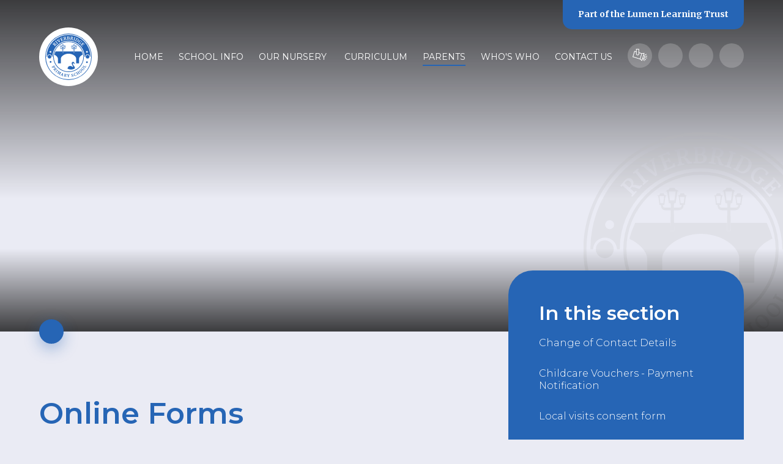

--- FILE ---
content_type: text/html
request_url: https://www.riverbridge.surrey.sch.uk/riverbridge-primary/forms
body_size: 49159
content:

<!DOCTYPE html>
<!--[if IE 7]><html class="no-ios no-js lte-ie9 lte-ie8 lte-ie7" lang="en" xml:lang="en"><![endif]-->
<!--[if IE 8]><html class="no-ios no-js lte-ie9 lte-ie8"  lang="en" xml:lang="en"><![endif]-->
<!--[if IE 9]><html class="no-ios no-js lte-ie9"  lang="en" xml:lang="en"><![endif]-->
<!--[if !IE]><!--> <html class="no-ios no-js"  lang="en" xml:lang="en"><!--<![endif]-->
	<head>
		<meta http-equiv="X-UA-Compatible" content="IE=edge" />
		<meta http-equiv="content-type" content="text/html; charset=utf-8"/>
		
		<link rel="canonical" href="https://www.riverbridge.surrey.sch.uk/riverbridge-primary/forms">
		<script>window.FontAwesomeConfig = {showMissingIcons: false};</script><link rel="stylesheet" media="screen" href="https://cdn.juniperwebsites.co.uk/_includes/font-awesome/5.7.1/css/fa-web-font.css?cache=v4.6.56.3">
<script defer src="https://cdn.juniperwebsites.co.uk/_includes/font-awesome/5.7.1/js/fontawesome-all.min.js?cache=v4.6.56.3"></script>
<script defer src="https://cdn.juniperwebsites.co.uk/_includes/font-awesome/5.7.1/js/fa-v4-shims.min.js?cache=v4.6.56.3"></script>

		<title>Riverbridge Primary School - Online Forms</title>
		
		<style type="text/css">
			:root {
				
				--col-pri: rgb(34, 34, 34);
				
				--col-sec: rgb(136, 136, 136);
				
			}
		</style>
		
<!--[if IE]>
<script>
console = {log:function(){return;}};
</script>
<![endif]-->

<script>
	var boolItemEditDisabled;
	var boolLanguageMode, boolLanguageEditOriginal;
	var boolViewingConnect;
	var boolConnectDashboard;
	var displayRegions = [];
	var intNewFileCount = 0;
	strItemType = "page";
	strSubItemType = "page";

	var featureSupport = {
		tagging: false,
		eventTagging: false
	};
	var boolLoggedIn = false;
boolAdminMode = false;
	var boolSuperUser = false;
strCookieBarStyle = 'bar';
	intParentPageID = "3";
	intCurrentItemID = 111;
	var intCurrentCatID = "";
boolIsHomePage = false;
	boolItemEditDisabled = true;
	boolLanguageEditOriginal=true;
	strCurrentLanguage='en-gb';	strFileAttachmentsUploadLocation = 'bottom';	boolViewingConnect = false;	boolConnectDashboard = false;	var objEditorComponentList = {};

</script>

<script src="https://cdn.juniperwebsites.co.uk/admin/_includes/js/mutation_events.min.js?cache=v4.6.56.3"></script>
<script src="https://cdn.juniperwebsites.co.uk/admin/_includes/js/jquery/jquery.js?cache=v4.6.56.3"></script>
<script src="https://cdn.juniperwebsites.co.uk/admin/_includes/js/jquery/jquery.prefilter.js?cache=v4.6.56.3"></script>
<script src="https://cdn.juniperwebsites.co.uk/admin/_includes/js/jquery/jquery.query.js?cache=v4.6.56.3"></script>
<script src="https://cdn.juniperwebsites.co.uk/admin/_includes/js/jquery/js.cookie.js?cache=v4.6.56.3"></script>
<script src="/_includes/editor/template-javascript.asp?cache=260112"></script>
<script src="/admin/_includes/js/functions/minified/functions.login.new.asp?cache=260112"></script>

  <script>

  </script>
<link href="https://www.riverbridge.surrey.sch.uk/feeds/pages.asp?pid=111&lang=en" rel="alternate" type="application/rss+xml" title="Riverbridge Primary School - Online Forms - Page Updates"><link href="https://www.riverbridge.surrey.sch.uk/feeds/comments.asp?title=Online Forms&amp;item=page&amp;pid=111" rel="alternate" type="application/rss+xml" title="Riverbridge Primary School - Online Forms - Page Comments"><link rel="stylesheet" media="screen" href="/_site/css/main.css?cache=260112">
<link rel="stylesheet" media="screen" href="/_site/css/content.css?cache=260112">


	<meta name="mobile-web-app-capable" content="yes">
	<meta name="apple-mobile-web-app-capable" content="yes">
	<meta name="viewport" content="width=device-width, initial-scale=1, minimum-scale=1, maximum-scale=1">

	<link rel="author" href="/humans.txt">
	<link rel="icon" href="/_site/images/favicons/favicon.ico">
	<link rel="apple-touch-icon" href="/_site/images/favicons/favicon.png">
	<link href="https://fonts.googleapis.com/css2?family=Merriweather:wght@700&family=Montserrat:ital,wght@0,300;0,400;0,600;1,300;1,600&display=swap" rel="stylesheet"> 

	<link rel="stylesheet" href="/_site/css/print.css" type="text/css" media="print">

	<script type="text/javascript">
	var iOS = ( navigator.userAgent.match(/(iPad|iPhone|iPod)/g) ? true : false );
	if (iOS) { $('html').removeClass('no-ios').addClass('ios'); }
	</script>

	<!--[if lt IE 9]>
	<link rel="stylesheet" href="/_site/css/ie.css" type="text/css">
	<![endif]-->

<link rel="stylesheet" media="screen" href="https://cdn.juniperwebsites.co.uk/_includes/css/content-blocks.css?cache=v4.6.56.3">
<link rel="stylesheet" media="screen" href="/_includes/css/cookie-colour.asp?cache=260112">
<link rel="stylesheet" media="screen" href="https://cdn.juniperwebsites.co.uk/_includes/css/cookies.css?cache=v4.6.56.3">
<link rel="stylesheet" media="screen" href="https://cdn.juniperwebsites.co.uk/_includes/css/cookies.advanced.css?cache=v4.6.56.3">
<link rel="stylesheet" media="screen" href="https://cdn.juniperwebsites.co.uk/_includes/css/overlord.css?cache=v4.6.56.3">
<link rel="stylesheet" media="screen" href="https://cdn.juniperwebsites.co.uk/_includes/css/templates.css?cache=v4.6.56.3">
<link rel="stylesheet" media="screen" href="/_site/css/attachments.css?cache=260112">
<link rel="stylesheet" media="screen" href="/_site/css/templates.css?cache=260112">
<style>#print_me { display: none;}</style><script src="https://cdn.juniperwebsites.co.uk/admin/_includes/js/modernizr.js?cache=v4.6.56.3"></script>

        <meta property="og:site_name" content="Riverbridge Primary School" />
        <meta property="og:title" content="Online Forms" />
        <meta property="og:image" content="https://www.riverbridge.surrey.sch.uk/_site/images/design/thumbnail.jpg" />
        <meta property="og:type" content="website" />
        <meta property="twitter:card" content="summary" />
</head>


    <body>


<div id="print_me"></div>
<div class="mason mason--inner mason--no-demo">

	<a name="header" class="header__anchor"></a>

	

	<!--[if lt IE 9]>
	<div class="browserwarning">You are viewing a basic version of this site. Please upgrade your browser for the full experience.</div>
	<![endif]-->

	<section class="trust">
		<div class="trust__info">
			<p>A Primary Trust<br>
			for <span>Primary Schools</span></p>
			<a href="https://www.lumenlearningtrust.co.uk/about-us" target="_blank">Find Out More</a>
		</div>
		<ul class="listreset owl-carousel trust__list">
			<li class="trust__item"><a class="trust__item__link" href="https://www.lumenlearningtrust.co.uk/" style="color: #b34017;" target="_blank" title="Lumen Learning Trust"><img class="trust__item__logo" src="https://www.lumenlearningtrust.co.uk/_site/data/files/images/logos/8EFB614C1DC3119A7A18335A3986250B.png" alt="Lumen Learning Trust" /></a></li><li class="trust__item"><a class="trust__item__link" href="https://www.saxonprimary.co.uk/" style="color: #637a42;" target="_blank" title="Saxon Primary & Nursery School"><img class="trust__item__logo" src="https://www.lumenlearningtrust.co.uk/_site/data/files/images/logos/8686181AC9DC43F813C4110D0996F877.png" alt="Saxon Primary & Nursery School" /></a></li><li class="trust__item"><a class="trust__item__link" href="https://www.riverbridgeprimary.co.uk/" style="color: #2665b5;" target="_blank" title="Riverbridge Primary & Nursery School"><img class="trust__item__logo" src="https://www.lumenlearningtrust.co.uk/_site/data/files/images/logos/A44E2712C9C56919005AB066FCFAEA0F.png" alt="Riverbridge Primary & Nursery School" /></a></li><li class="trust__item"><a class="trust__item__link" href="https://www.echelfordprimary.co.uk/" style="color: #353b8f;" target="_blank" title="The Echelford Primary School"><img class="trust__item__logo" src="https://www.lumenlearningtrust.co.uk/_site/data/files/images/logos/42AC34B9C652840A86D08EAF94CF0424.png" alt="The Echelford Primary School" /></a></li><li class="trust__item"><a class="trust__item__link" href="https://www.waltonoakprimary.co.uk/" style="color: #6a3d90;" target="_blank" title="Walton Oak Primary & Nursery School"><img class="trust__item__logo" src="https://www.lumenlearningtrust.co.uk/_site/data/files/images/logos/20DB408AC6AB28CD3D55F46CAF17DEA5.png" alt="Walton Oak Primary & Nursery School" /></a></li><li class="trust__item"><a class="trust__item__link" href="https://www.darleydeneprimary.co.uk/" style="color: #5069e5;" target="_blank" title="Darley Dene Primary & Nursery School"><img class="trust__item__logo" src="https://www.lumenlearningtrust.co.uk/_site/data/files/images/logos/CBA7753E0B8A373D6EFDE7022C69213F.png" alt="Darley Dene Primary & Nursery School" /></a></li><li class="trust__item"><a class="trust__item__link" href="https://www.ewell-grove.surrey.sch.uk/" style="color: #d43e39;" target="_blank" title="Ewell Grove Primary & Nursery School"><img class="trust__item__logo" src="https://www.lumenlearningtrust.co.uk/_site/data/files/images/logos/BA0DDE8407506DD448F936CFC2F9B614.png" alt="Ewell Grove Primary & Nursery School" /></a></li><li class="trust__item"><a class="trust__item__link" href="https://www.southfield-park.surrey.sch.uk/" style="color: #943f94;" target="_blank" title="Southfield Park Primary School"><img class="trust__item__logo" src="https://www.lumenlearningtrust.co.uk/_site/data/files/images/logos/0E14E60E5943516F11A5295EEE00B842.png" alt="Southfield Park Primary School" /></a></li>
		</ul>
		<button class="btnreset trust__close" data-remove=".mason--trust"><i class="fal fa-times"></i></button>
	</section>
	

	
	
	<header class="header">
		<div class=" header__inner">
			<a class="logo" href="/">
				<img src="/_site/images/design/logo.svg" alt="Riverbridge Primary School" />
			</a>
			<nav class="menu">
				<button class="btnreset menu__btn" data-toggle=".mason--menu" data-remove=".mason--trust">			
					<img class="menu__btn__icon menu__btn__icon--open" src="/_site/images/design/menu.svg" alt="" />
					<i class="fal fa-times menu__btn__icon menu__btn__icon--close"></i>
				</button>
				<ul class="listreset menu__list"><li class="menu__item menu__item--page_1"><a class="menu__item__link" id="page_1" href="/"><span>Home</span></a><button class="btnreset menu__item__button" data-tab=".menu__item--page_1--expand"><i class="far fa-chevron-down"></i></button></li><li class="menu__item menu__item--page_62 menu__item--subitems"><a class="menu__item__link" id="page_62" href="/riverbridge-primary/school-info"><span>School Info</span></a><button class="btnreset menu__item__button" data-tab=".menu__item--page_62--expand"><i class="far fa-chevron-down"></i></button><ul class="menu__item__sub"><li class="menu__item menu__item--page_64"><a class="menu__item__link" id="page_64" href="/page/?title=Our+Vision&amp;pid=64"><span>Our Vision</span></a><button class="btnreset menu__item__button" data-tab=".menu__item--page_64--expand"><i class="far fa-chevron-down"></i></button></li><li class="menu__item menu__item--page_88"><a class="menu__item__link" id="page_88" href="/page/?title=English+as+an+Additional+Language&amp;pid=88"><span>English as an Additional Language</span></a><button class="btnreset menu__item__button" data-tab=".menu__item--page_88--expand"><i class="far fa-chevron-down"></i></button></li><li class="menu__item menu__item--page_98"><a class="menu__item__link" id="page_98" href="/page/?title=Home+School+Agreement&amp;pid=98"><span>Home School Agreement</span></a><button class="btnreset menu__item__button" data-tab=".menu__item--page_98--expand"><i class="far fa-chevron-down"></i></button></li><li class="menu__item menu__item--page_91"><a class="menu__item__link" id="page_91" href="/riverbridge-primary/school-info/national-assessment-results"><span>National Assessment Results</span></a><button class="btnreset menu__item__button" data-tab=".menu__item--page_91--expand"><i class="far fa-chevron-down"></i></button></li><li class="menu__item menu__item--page_75"><a class="menu__item__link" id="page_75" href="/riverbridge-primary/school-info/ofsted"><span>Ofsted</span></a><button class="btnreset menu__item__button" data-tab=".menu__item--page_75--expand"><i class="far fa-chevron-down"></i></button></li><li class="menu__item menu__item--page_63"><a class="menu__item__link" id="page_63" href="/page/?title=Our+School+Day&amp;pid=63"><span>Our School Day</span></a><button class="btnreset menu__item__button" data-tab=".menu__item--page_63--expand"><i class="far fa-chevron-down"></i></button></li><li class="menu__item menu__item--page_145"><a class="menu__item__link" id="page_145" href="/page/?title=Parent+%26amp%3B+Visitor+Code+of+Conduct&amp;pid=145"><span>Parent &amp; Visitor Code of Conduct</span></a><button class="btnreset menu__item__button" data-tab=".menu__item--page_145--expand"><i class="far fa-chevron-down"></i></button></li><li class="menu__item menu__item--page_94"><a class="menu__item__link" id="page_94" href="/page/?title=Pastoral+Support+for+Children+%26amp%3B+Families&amp;pid=94"><span>Pastoral Support for Children &amp; Families</span></a><button class="btnreset menu__item__button" data-tab=".menu__item--page_94--expand"><i class="far fa-chevron-down"></i></button></li><li class="menu__item menu__item--page_79"><a class="menu__item__link" id="page_79" href="/riverbridge-primary/school-info/pe-sports-premium"><span>PE Sports Premium</span></a><button class="btnreset menu__item__button" data-tab=".menu__item--page_79--expand"><i class="far fa-chevron-down"></i></button></li><li class="menu__item menu__item--page_68"><a class="menu__item__link" id="page_68" href="/riverbridge-primary/school-info/policies"><span>Policies</span></a><button class="btnreset menu__item__button" data-tab=".menu__item--page_68--expand"><i class="far fa-chevron-down"></i></button></li><li class="menu__item menu__item--page_74"><a class="menu__item__link" id="page_74" href="/riverbridge-primary/school-info/pupil-premium"><span>Pupil Premium</span></a><button class="btnreset menu__item__button" data-tab=".menu__item--page_74--expand"><i class="far fa-chevron-down"></i></button></li><li class="menu__item menu__item--page_97"><a class="menu__item__link" id="page_97" href="/page/?title=Recruitment+%26amp%3B+Vacancies&amp;pid=97"><span>Recruitment &amp; Vacancies</span></a><button class="btnreset menu__item__button" data-tab=".menu__item--page_97--expand"><i class="far fa-chevron-down"></i></button></li><li class="menu__item menu__item--photo_gallery_13"><a class="menu__item__link" id="photo_gallery_13" href="/gallery/?pid=62&amp;gcatid=13"><span>Riverbridge Photo Gallery</span></a><button class="btnreset menu__item__button" data-tab=".menu__item--photo_gallery_13--expand"><i class="far fa-chevron-down"></i></button></li><li class="menu__item menu__item--page_103"><a class="menu__item__link" id="page_103" href="/riverbridge-primary/our-community/school-council"><span>School Council at Riverbridge</span></a><button class="btnreset menu__item__button" data-tab=".menu__item--page_103--expand"><i class="far fa-chevron-down"></i></button></li><li class="menu__item menu__item--page_96"><a class="menu__item__link" id="page_96" href="/page/?title=Social+Media&amp;pid=96"><span>Social Media</span></a><button class="btnreset menu__item__button" data-tab=".menu__item--page_96--expand"><i class="far fa-chevron-down"></i></button></li><li class="menu__item menu__item--page_83"><a class="menu__item__link" id="page_83" href="/page/?title=Special+Educational+Needs+and+Disabilities+%28SEND%29&amp;pid=83"><span>Special Educational Needs and Disabilities (SEND)</span></a><button class="btnreset menu__item__button" data-tab=".menu__item--page_83--expand"><i class="far fa-chevron-down"></i></button></li><li class="menu__item menu__item--page_93"><a class="menu__item__link" id="page_93" href="/page/?title=Starting+School+at+Riverbridge&amp;pid=93"><span>Starting School at Riverbridge</span></a><button class="btnreset menu__item__button" data-tab=".menu__item--page_93--expand"><i class="far fa-chevron-down"></i></button></li><li class="menu__item menu__item--page_80"><a class="menu__item__link" id="page_80" href="/page/?title=Term+Dates&amp;pid=80"><span>Term Dates</span></a><button class="btnreset menu__item__button" data-tab=".menu__item--page_80--expand"><i class="far fa-chevron-down"></i></button></li><li class="menu__item menu__item--page_65"><a class="menu__item__link" id="page_65" href="/page/?title=Uniform&amp;pid=65"><span>Uniform</span></a><button class="btnreset menu__item__button" data-tab=".menu__item--page_65--expand"><i class="far fa-chevron-down"></i></button></li><li class="menu__item menu__item--page_82"><a class="menu__item__link" id="page_82" href="/riverbridge-primary/school-info/breakfast-club"><span>Wraparound Club</span></a><button class="btnreset menu__item__button" data-tab=".menu__item--page_82--expand"><i class="far fa-chevron-down"></i></button></li><li class="menu__item menu__item--url_4"><a class="menu__item__link" id="url_4" href="http://tours.e4education.co.uk/lumenlearningtrust/riverbridge/index.html" target="_blank" rel="external"><span>Virtual Tour</span></a><button class="btnreset menu__item__button" data-tab=".menu__item--url_4--expand"><i class="far fa-chevron-down"></i></button></li></ul></li><li class="menu__item menu__item--page_110"><a class="menu__item__link" id="page_110" href="/riverbridge-primary/our-nursery"><span>Our Nursery&#160;</span></a><button class="btnreset menu__item__button" data-tab=".menu__item--page_110--expand"><i class="far fa-chevron-down"></i></button></li><li class="menu__item menu__item--page_7 menu__item--subitems"><a class="menu__item__link" id="page_7" href="/page/?title=Curriculum&amp;pid=7"><span>Curriculum</span></a><button class="btnreset menu__item__button" data-tab=".menu__item--page_7--expand"><i class="far fa-chevron-down"></i></button><ul class="menu__item__sub"><li class="menu__item menu__item--page_28"><a class="menu__item__link" id="page_28" href="/page/?title=Early+Years+Foundation+Stage+%28Nursery+%26amp%3B+Reception%29&amp;pid=28"><span>Early Years Foundation Stage (Nursery &amp; Reception)</span></a><button class="btnreset menu__item__button" data-tab=".menu__item--page_28--expand"><i class="far fa-chevron-down"></i></button></li><li class="menu__item menu__item--page_36"><a class="menu__item__link" id="page_36" href="/learning/year-groups/nursery"><span>Nursery</span></a><button class="btnreset menu__item__button" data-tab=".menu__item--page_36--expand"><i class="far fa-chevron-down"></i></button></li><li class="menu__item menu__item--page_38"><a class="menu__item__link" id="page_38" href="/learning/year-groups/reception"><span>Reception</span></a><button class="btnreset menu__item__button" data-tab=".menu__item--page_38--expand"><i class="far fa-chevron-down"></i></button></li><li class="menu__item menu__item--page_40"><a class="menu__item__link" id="page_40" href="/learning/year-groups/year-1"><span>Year 1</span></a><button class="btnreset menu__item__button" data-tab=".menu__item--page_40--expand"><i class="far fa-chevron-down"></i></button></li><li class="menu__item menu__item--page_42"><a class="menu__item__link" id="page_42" href="/learning/year-groups/year-2"><span>Year 2</span></a><button class="btnreset menu__item__button" data-tab=".menu__item--page_42--expand"><i class="far fa-chevron-down"></i></button></li><li class="menu__item menu__item--page_44"><a class="menu__item__link" id="page_44" href="/learning/year-groups/year-3"><span>Year 3</span></a><button class="btnreset menu__item__button" data-tab=".menu__item--page_44--expand"><i class="far fa-chevron-down"></i></button></li><li class="menu__item menu__item--page_46"><a class="menu__item__link" id="page_46" href="/learning/year-groups/year-4"><span>Year 4</span></a><button class="btnreset menu__item__button" data-tab=".menu__item--page_46--expand"><i class="far fa-chevron-down"></i></button></li><li class="menu__item menu__item--page_48"><a class="menu__item__link" id="page_48" href="/learning/year-groups/year-5"><span>Year 5</span></a><button class="btnreset menu__item__button" data-tab=".menu__item--page_48--expand"><i class="far fa-chevron-down"></i></button></li><li class="menu__item menu__item--page_50"><a class="menu__item__link" id="page_50" href="/learning/year-groups/year-6"><span>Year 6</span></a><button class="btnreset menu__item__button" data-tab=".menu__item--page_50--expand"><i class="far fa-chevron-down"></i></button></li><li class="menu__item menu__item--page_14"><a class="menu__item__link" id="page_14" href="/riverbridge-primary/learning/subjects"><span>Subjects</span></a><button class="btnreset menu__item__button" data-tab=".menu__item--page_14--expand"><i class="far fa-chevron-down"></i></button></li><li class="menu__item menu__item--page_112"><a class="menu__item__link" id="page_112" href="/riverbridge-primary/home-learning"><span>Home Learning</span></a><button class="btnreset menu__item__button" data-tab=".menu__item--page_112--expand"><i class="far fa-chevron-down"></i></button></li><li class="menu__item menu__item--page_146"><a class="menu__item__link" id="page_146" href="/page/?title=Online+Learning&amp;pid=146"><span>Online Learning</span></a><button class="btnreset menu__item__button" data-tab=".menu__item--page_146--expand"><i class="far fa-chevron-down"></i></button></li><li class="menu__item menu__item--page_155"><a class="menu__item__link" id="page_155" href="/page/?title=Trips%2C+Visits+%26amp%3B+Experiences&amp;pid=155"><span>Trips, Visits &amp; Experiences</span></a><button class="btnreset menu__item__button" data-tab=".menu__item--page_155--expand"><i class="far fa-chevron-down"></i></button></li></ul></li><li class="menu__item menu__item--page_3 menu__item--subitems menu__item--selected"><a class="menu__item__link" id="page_3" href="/page/?title=Parents&amp;pid=3"><span>Parents</span></a><button class="btnreset menu__item__button" data-tab=".menu__item--page_3--expand"><i class="far fa-chevron-down"></i></button><ul class="menu__item__sub"><li class="menu__item menu__item--page_66"><a class="menu__item__link" id="page_66" href="/riverbridge-primary/school-info/admissions"><span>Admissions</span></a><button class="btnreset menu__item__button" data-tab=".menu__item--page_66--expand"><i class="far fa-chevron-down"></i></button></li><li class="menu__item menu__item--page_156"><a class="menu__item__link" id="page_156" href="/page/?title=Childcare+vouchers&amp;pid=156"><span>Childcare vouchers</span></a><button class="btnreset menu__item__button" data-tab=".menu__item--page_156--expand"><i class="far fa-chevron-down"></i></button></li><li class="menu__item menu__item--page_81"><a class="menu__item__link" id="page_81" href="/riverbridge-primary/school-info/clubs"><span>Enrichment Clubs</span></a><button class="btnreset menu__item__button" data-tab=".menu__item--page_81--expand"><i class="far fa-chevron-down"></i></button></li><li class="menu__item menu__item--page_76"><a class="menu__item__link" id="page_76" href="/page/?title=Healthy+Lunches&amp;pid=76"><span>Healthy Lunches</span></a><button class="btnreset menu__item__button" data-tab=".menu__item--page_76--expand"><i class="far fa-chevron-down"></i></button></li><li class="menu__item menu__item--page_53"><a class="menu__item__link" id="page_53" href="/riverbridge-primary/news-and-events"><span>Letters Home</span></a><button class="btnreset menu__item__button" data-tab=".menu__item--page_53--expand"><i class="far fa-chevron-down"></i></button></li><li class="menu__item menu__item--page_105"><a class="menu__item__link" id="page_105" href="/page/?title=Medical+Information&amp;pid=105"><span>Medical Information</span></a><button class="btnreset menu__item__button" data-tab=".menu__item--page_105--expand"><i class="far fa-chevron-down"></i></button></li><li class="menu__item menu__item--page_140"><a class="menu__item__link" id="page_140" href="/page/?title=News+and+Riverbridge+Reviews&amp;pid=140"><span>News and Riverbridge Reviews</span></a><button class="btnreset menu__item__button" data-tab=".menu__item--page_140--expand"><i class="far fa-chevron-down"></i></button></li><li class="menu__item menu__item--page_111 menu__item--selected menu__item--final"><a class="menu__item__link" id="page_111" href="/riverbridge-primary/forms"><span>Online Forms</span></a><button class="btnreset menu__item__button" data-tab=".menu__item--page_111--expand"><i class="far fa-chevron-down"></i></button></li><li class="menu__item menu__item--page_77"><a class="menu__item__link" id="page_77" href="/riverbridge-primary/school-info/online-payments"><span>Online Payments</span></a><button class="btnreset menu__item__button" data-tab=".menu__item--page_77--expand"><i class="far fa-chevron-down"></i></button></li><li class="menu__item menu__item--page_99"><a class="menu__item__link" id="page_99" href="/page/?title=Online+Safety+information+for+parents&amp;pid=99"><span>Online Safety information for parents</span></a><button class="btnreset menu__item__button" data-tab=".menu__item--page_99--expand"><i class="far fa-chevron-down"></i></button></li><li class="menu__item menu__item--page_147"><a class="menu__item__link" id="page_147" href="/page/?title=Our+News+%26amp%3B+Events+App&amp;pid=147"><span>Our News &amp; Events App</span></a><button class="btnreset menu__item__button" data-tab=".menu__item--page_147--expand"><i class="far fa-chevron-down"></i></button></li><li class="menu__item menu__item--page_95"><a class="menu__item__link" id="page_95" href="/page/?title=Partnership+with+Parents&amp;pid=95"><span>Partnership with Parents</span></a><button class="btnreset menu__item__button" data-tab=".menu__item--page_95--expand"><i class="far fa-chevron-down"></i></button></li><li class="menu__item menu__item--page_106"><a class="menu__item__link" id="page_106" href="/riverbridge-primary/pta"><span>PTA</span></a><button class="btnreset menu__item__button" data-tab=".menu__item--page_106--expand"><i class="far fa-chevron-down"></i></button></li><li class="menu__item menu__item--page_102"><a class="menu__item__link" id="page_102" href="/page/?title=Resources+for+Parents&amp;pid=102"><span>Resources for Parents</span></a><button class="btnreset menu__item__button" data-tab=".menu__item--page_102--expand"><i class="far fa-chevron-down"></i></button></li><li class="menu__item menu__item--url_3"><a class="menu__item__link" id="url_3" href="/calendar/?calid=2&amp;pid=3&amp;viewid=3"><span>School Calendar</span></a><button class="btnreset menu__item__button" data-tab=".menu__item--url_3--expand"><i class="far fa-chevron-down"></i></button></li><li class="menu__item menu__item--page_149"><a class="menu__item__link" id="page_149" href="/page/?title=Workshops&amp;pid=149"><span>Workshops</span></a><button class="btnreset menu__item__button" data-tab=".menu__item--page_149--expand"><i class="far fa-chevron-down"></i></button></li><li class="menu__item menu__item--page_184"><a class="menu__item__link" id="page_184" href="/page/?title=Volunteering+at+Riverbridge+Primary+School&amp;pid=184"><span>Volunteering at Riverbridge Primary School</span></a><button class="btnreset menu__item__button" data-tab=".menu__item--page_184--expand"><i class="far fa-chevron-down"></i></button></li></ul></li><li class="menu__item menu__item--page_100 menu__item--subitems"><a class="menu__item__link" id="page_100" href="/riverbridge-primary/our-community"><span>Who's Who</span></a><button class="btnreset menu__item__button" data-tab=".menu__item--page_100--expand"><i class="far fa-chevron-down"></i></button><ul class="menu__item__sub"><li class="menu__item menu__item--page_101"><a class="menu__item__link" id="page_101" href="/riverbridge-primary/our-community/governors"><span>The Governing Body</span></a><button class="btnreset menu__item__button" data-tab=".menu__item--page_101--expand"><i class="far fa-chevron-down"></i></button></li></ul></li><li class="menu__item menu__item--page_52"><a class="menu__item__link" id="page_52" href="/riverbridge-primary/contact-us"><span>Contact Us</span></a><button class="btnreset menu__item__button" data-tab=".menu__item--page_52--expand"><i class="far fa-chevron-down"></i></button></li></ul>
				<ul class="listreset menu__quicklinks">
					<li class="menu__quicklinks__item"><a href="https://www.lumenlearningtrust.co.uk/about-us/staff-secure-area" target="_blank" title="Staff Secure Area">
						<svg style="position: relative; top: 4px" width="24px" xmlns="http://www.w3.org/2000/svg" viewBox="0 0 24 19.74"> <defs> <style>.a, .b{fill: none; stroke-width: 1px; stroke: currentColor}.b{stroke-linecap: round;}</style> </defs> <path class="a" d="M10.26,6.13,15.1,7.61l-2.72,8.85L.62,12.85,3.34,4l3,.89m8.85,2.72,3.76-.39L15.35,18.88l-2.92-2.42"/> <path class="a" d="M8.28,10a2,2,0,0,1-2-2V.49h4V8A2,2,0,0,1,8.28,10Zm9.84,0a3.35,3.35,0,0,1-1.88,6.13"/><path class="b" d="M21,14.19l2.28.74m-3-5L22.42,8.8m-4.35,8.3,1.13,2.13m.45-3.11,1.88,1.53m-.45-5.54,2.43-.2"/></svg>
					</a></li>
					<li class="menu__quicklinks__item"><a href="https://www.microsoft.com/en-gb/store/p/readaloud/9wzdncrdn3ms#" target="_blank" title="Read Aloud"><i class="fal fa-volume"></i></a></li>
					<li class="menu__quicklinks__item menu__quicklinks__item--translate">
						<div class="menu__translate"><button class="menu__translate__button reset__button" data-toggle=".mason--translate"><i class="fal fa-globe-europe"></i></button><div class="menu__translate__container"><div class="menu__translate__container" id="g_translate"></div><script src="//translate.google.com/translate_a/element.js?cb=googleTranslate"></script><script>function googleTranslate() {new google.translate.TranslateElement({pageLanguage: 'en',layout: google.translate.TranslateElement}, 'g_translate');}</script></div></div>
					</li>
					<li class="menu__quicklinks__item menu__quicklinks__item--search">
						<form class="menu__search" method="post" action="/search/default.asp?pid=0">
							<input class="inputreset" type="text" name="searchValue" placeholder="Search" />
							<button class="btnreset" type="submit" name="Search" title="Search"><i class="fal fa-search"></i></button>
						</form>
					</li>
				</ul>
				<button class="btnreset menu__trust" data-toggle=".mason--trust" data-remove=".mason--menu">
					<span class="menu__trust__text">Part of the <span>Lumen Learning Trust</span></span><i class="far fa-chevron-down"></i>
				</button>
				<img class="menu__watermark" src="/_site/images/design/logo.svg" alt="Riverbridge Primary School" />
			</nav>
		</div>
	</header>

	
	<section class="hero">
		<div class="hero__container">
			<div class="hero__inner">
				<ul class="listreset hero__slideshow"><li class="hero__slideshow__item"><div class="lazySlide hero__slideshow__item__img" data-src="/_site/data/files/images/slideshow/17E550F8FCE2BEA72893FD1E9D191E05.jpg" data-fill="true"></div></li><li class="hero__slideshow__item"><div class="lazySlide hero__slideshow__item__img" data-src="/_site/data/files/images/slideshow/253B0A2DCCF31C07D7A66C2CB39E9C16.jpg" data-fill="true"></div></li><li class="hero__slideshow__item"><div class="lazySlide hero__slideshow__item__img" data-src="/_site/data/files/images/slideshow/2C827C5212493F5FF15C5A5EFA831ED5.jpg" data-fill="true"></div></li><li class="hero__slideshow__item"><div class="lazySlide hero__slideshow__item__img" data-src="/_site/data/files/images/slideshow/35441E907F6936F4EC42C44E9F22C5C1.jpg" data-fill="true"></div></li><li class="hero__slideshow__item"><div class="lazySlide hero__slideshow__item__img" data-src="/_site/data/files/images/slideshow/6F52D0C55ACEFE7EDEE8003D2C4E1911.jpg" data-fill="true"></div></li><li class="hero__slideshow__item"><div class="lazySlide hero__slideshow__item__img" data-src="/_site/data/files/images/slideshow/8F64D3A00E5683661AF707D929D3B11B.jpg" data-fill="true"></div></li><li class="hero__slideshow__item"><div class="lazySlide hero__slideshow__item__img" data-src="/_site/data/files/images/slideshow/9E77341ECDADDF8F8893678AE7C915B1.jpg" data-fill="true"></div></li><li class="hero__slideshow__item"><div class="lazySlide hero__slideshow__item__img" data-src="/_site/data/files/images/slideshow/A88BA92F7C611C37BF846D2C04A18FB5.jpg" data-fill="true"></div></li><li class="hero__slideshow__item"><div class="lazySlide hero__slideshow__item__img" data-src="/_site/data/files/images/slideshow/B3465BFE0C228B605301D8A658D1EE07.jpg" data-fill="true"></div></li><li class="hero__slideshow__item"><div class="lazySlide hero__slideshow__item__img" data-src="/_site/data/files/images/slideshow/B9B478C297020B4BD3C0255F8B50A812.jpg" data-fill="true"></div></li><li class="hero__slideshow__item"><div class="lazySlide hero__slideshow__item__img" data-src="/_site/data/files/images/slideshow/C608AFE4125D5BB17F71D168FBCF53DC.jpg" data-fill="true"></div></li><li class="hero__slideshow__item"><div class="lazySlide hero__slideshow__item__img" data-src="/_site/data/files/images/slideshow/CD382BAB609EF5678B886F60EAF1229F.jpg" data-fill="true"></div></li></ul>
				<img class="hero__watermark" src="/_site/images/design/logo.svg" alt="Riverbridge Primary School" />
			</div>
		</div>
		<a class="hero__scroll" href="#scrollTo" data-scroll="#scrollTo"><i class="fas fa-chevron-down"></i></a>
	</section>
	
	<main class="main" id="scrollTo">
		<div class="center main__inner">
			<div class="content content--page"><h1 class="content__title" id="itemTitle">Online Forms</h1><ul class="content__path"><li class="content__path__item content__path__item--page_1"><a class="content__path__item__link" href="/">Home</a><span class="content__path__item__sep"><i class="far fa-chevron-right"></i></span></li><li class="content__path__item content__path__item--page_3 content__path__item--selected"><a class="content__path__item__link" href="/page/?title=Parents&amp;pid=3">Parents</a><span class="content__path__item__sep"><i class="far fa-chevron-right"></i></span></li><li class="content__path__item content__path__item--page_111 content__path__item--selected content__path__item--final"><a class="content__path__item__link" href="/riverbridge-primary/forms">Online Forms</a><span class="content__path__item__sep"><i class="far fa-chevron-right"></i></span></li></ul>
			<div class="content__region"><p>Online forms can be found in the menu on the right-hand side. If you require a printed version please contact the school office.</p>

<p>If using our app, please click on the links below to be taken to our online forms:</p>

<p><a href="/form/?pid=111&amp;form=16">Change of contact details</a></p>

<p><a href="/form/?pid=111&amp;form=21">Childcare vouchers - payment notification</a></p>

<p><a href="https://www.riverbridgeprimary.co.uk/form/?pid=111&amp;form=67">Local visits consent form</a></p>

<p><a href="https://www.riverbridgeprimary.co.uk/form/?pid=111&amp;form=61">Notification of appointment</a></p>

<p><a href="https://www.riverbridgeprimary.co.uk/https/formsgle/pspojfvfjq9uzv4j7">Permission to walk home</a></p>

<p><a href="/form/?pid=111&amp;form=22">Photographic images &amp; names of children - consent</a></p>

<p><a href="/form/?pid=111&amp;form=18">Reporting your child&#39;s illness absence</a></p>

<p><a href="/form/?pid=111&amp;form=19">Request for Exceptional leave of absence</a></p>

<p><a href="/form/?pid=111&amp;form=20">Riverbridge&nbsp;Pupil medication request</a></p>

<p>&nbsp;</p>

<p>&nbsp;</p>
				</div>

				
			</div>
			
			<aside class="subnav">
				<div class="subnav__box">
					<h2 class="subnav__title">In this section</h2>
					<ul class="subnav__list"><li class="subnav__list__item subnav__list__item--form_16"><a class="subnav__list__item__link" id="form_16" href="/form/?pid=111&amp;form=16">Change of Contact Details</a></li><li class="subnav__list__item subnav__list__item--form_21"><a class="subnav__list__item__link" id="form_21" href="/form/?pid=111&amp;form=21">Childcare Vouchers - Payment Notification</a></li><li class="subnav__list__item subnav__list__item--form_67"><a class="subnav__list__item__link" id="form_67" href="/form/?pid=111&amp;form=67">Local visits consent form</a></li><li class="subnav__list__item subnav__list__item--form_61"><a class="subnav__list__item__link" id="form_61" href="/form/?pid=111&amp;form=61">Notification of appointment</a></li><li class="subnav__list__item subnav__list__item--form_124"><a class="subnav__list__item__link" id="form_124" href="/https/formsgle/pspojfvfjq9uzv4j7">Permission to walk home</a></li><li class="subnav__list__item subnav__list__item--form_22"><a class="subnav__list__item__link" id="form_22" href="/form/?pid=111&amp;form=22">Photographic Images &amp; Names of Children - Consent</a></li><li class="subnav__list__item subnav__list__item--form_18"><a class="subnav__list__item__link" id="form_18" href="/form/?pid=111&amp;form=18">Reporting your child's illness absence</a></li><li class="subnav__list__item subnav__list__item--form_19"><a class="subnav__list__item__link" id="form_19" href="/form/?pid=111&amp;form=19">Request for Exceptional Leave of Absence</a></li><li class="subnav__list__item subnav__list__item--form_20"><a class="subnav__list__item__link" id="form_20" href="/form/?pid=111&amp;form=20">Riverbridge Pupil Medication Request</a></li></ul>
				</div>
				<div class="subnav__link" data-id="select14" data-preSelected="4">
					<a class="subnav__link__box" href="/riverbridge-primary/learning/subjects"><h3 class="subnav__link__box__title">Curriculum Subjects</h3><div class="lazy subnav__link__box__img" data-src="/_site/data/files/images/2023-images/C97AB7475E46324817869D060B333D73.jpg" data-fill="true"></div></a>
				</div>
				<div class="subnav__link" data-id="select15" data-preSelected="">
					
				</div>
			</aside>
			
		</div>
		<img class="main__watermark" src="/_site/images/design/logo.svg" alt="Riverbridge Primary School" />
	</main>
	

	<footer class="footer">
		<svg class="footer__curve" viewbox="0 0 1580 88">
			<path d="M0.000,80.932 C255.016,27.894 519.250,0.000 790.000,0.000 C1060.751,0.000 1324.984,27.894 1580.000,80.932 L1580.000,88.000 L0.000,88.000 L0.000,80.932 Z"/>
		</svg>
		<div class="footer__container">
			<div class="center footer__inner">
				<div class="footer__left">
					<a class="footer__back" data-scroll="#header" href="#header" title="Scroll to Top">
						<i class="far fa-chevron-up"></i>
					</a>
					<p class="footer__text">Copyright &copy; 2026&nbsp;Lumen Learning Trust
					<span class="footer__seperator">&bull;</span>
					Website Design by <a rel="nofollow" target="_blank" href="https://websites.junipereducation.org/"> e4education</a></p>
				</div>
				<div class="footer__right">
					<p class="footer__text"><a href="https://www.riverbridge.surrey.sch.uk/sitemap/">Sitemap</a>
					<span class="footer__seperator">&bull;</span>
					<a href="https://www.riverbridge.surrey.sch.uk/accessibility-statement/">Accessibility Statement</a>
					<span class="footer__seperator">&bull;</span>
					<a href="https://www.riverbridge.surrey.sch.uk/accessibility.asp?level=high-vis&amp;item=page_111" title="This link will display the current page in high visibility mode, suitable for screen reader software">High Visibility Version</a>
					<span class="footer__seperator">&bull;</span>
					<a href="/privacy-cookies/">Privacy Policy</a>
					<span class="footer__seperator">&bull;</span>
					<a href="#" id="cookie_settings" role="button" title="Cookie Settings" aria-label="Cookie Settings">Cookie Settings</a>
<script>
	$(document).ready(function() {
		$('#cookie_settings').on('click', function(event) { 
			event.preventDefault();
			$('.cookie_information__icon').trigger('click');
		});
	}); 
</script></p>
				</div>
			</div>
			<div class="center footer__awards">
				<ul class="listreset owl-carousel footer__awards__list"><li class="footer__awards__item"><a title="Little Wandle" target="_blank"><img src="/_site/data/files/images/footer/57471B9E61B2CE0A4AFEE06A52A80684.png" alt="Little Wandle" /></a></li><li class="footer__awards__item"><a title="Modeshift Stars Bronze Award" target="_blank"><img src="/_site/data/files/images/logos/9FE98B2E8D9422B8A3EEF50AB0F08468.png" alt="Modeshift Stars Bronze Award" /></a></li><li class="footer__awards__item"><a title="SFET ECT" target="_blank"><img src="/_site/data/files/images/logos/EF56BCB64D02E1310FA99355040E3735.png" alt="SFET ECT" /></a></li><li class="footer__awards__item"><a title="Ofsted Good Provider" target="_blank"><img src="/_site/data/files/images/footer/4E018EBF88E8916CCD84AF7633496C6D.png" alt="Ofsted Good Provider" /></a></li></ul>
			</div>
		</div>
	</footer>
	
</div>

<script src="/_includes/js/mason.js"></script>
<script src="/_site/js/min/jquery.cycle2.min.js"></script>
<script src="/_site/js/min/functions.min.js"></script>
<script src="/_site/js/min/scripts.min.js"></script>
<script src="/_site/js/min/owl.carousel.min.js"></script>
<script src="/_site/js/min/jquery.arctext.min.js"></script>
<script src="https://cdn.juniperwebsites.co.uk/admin/_includes/js/functions/minified/functions.dialog.js?cache=v4.6.56.3"></script>
<div class="cookie_information cookie_information--bar cookie_information--bottom cookie_information--left cookie_information--active"> <div class="cookie_information__icon_container "> <div class="cookie_information__icon " role="button" title="Cookie Settings" aria-label="Toggle Cookie Settings"><i class="fa fa-exclamation" aria-hidden="true"></i></div> <div class="cookie_information__hex "></div> </div> <div class="cookie_information__inner"> <div class="cookie_information__hex cookie_information__hex--large"></div> <div class="cookie_information__info"> <p class="cookie_information_heading">Cookie Policy</p> <article>This site uses cookies to store information on your computer. <a href="/privacy-cookies" title="See cookie policy">Click here for more information</a><div class="cookie_information__buttons"><button class="cookie_information__button " data-type="allow" title="Allow" aria-label="Allow">Allow</button><button class="cookie_information__button  " data-type="deny" title="Deny" aria-label="Deny">Deny</button></div></article> </div> <button class="cookie_information__close" title="Close" aria-label="Close"> <i class="fa fa-times" aria-hidden="true"></i> </button> </div></div>

<script>
    var strDialogTitle = 'Cookie Settings',
        strDialogSaveButton = 'Save',
        strDialogRevokeButton = 'Revoke';

    $(document).ready(function(){
        $('.cookie_information__icon, .cookie_information__close').on('click', function() {
            $('.cookie_information').toggleClass('cookie_information--active');
        });

        if ($.cookie.allowed()) {
            $('.cookie_information__icon_container').addClass('cookie_information__icon_container--hidden');
            $('.cookie_information').removeClass('cookie_information--active');
        }

        $(document).on('click', '.cookie_information__button', function() {
            var strType = $(this).data('type');
            if (strType === 'settings') {
                openCookieSettings();
            } else {
                saveCookiePreferences(strType, '');
            }
        });
        if (!$('.cookie_ui').length) {
            $('body').append($('<div>', {
                class: 'cookie_ui'
            }));
        }

        var openCookieSettings = function() {
            $('body').e4eDialog({
                diagTitle: strDialogTitle,
                contentClass: 'clublist--add',
                width: '500px',
                height: '90%',
                source: '/privacy-cookies/cookie-popup.asp',
                bind: false,
                appendTo: '.cookie_ui',
                buttons: [{
                    id: 'primary',
                    label: strDialogSaveButton,
                    fn: function() {
                        var arrAllowedItems = [];
                        var strType = 'allow';
                        arrAllowedItems.push('core');
                        if ($('#cookie--targeting').is(':checked')) arrAllowedItems.push('targeting');
                        if ($('#cookie--functional').is(':checked')) arrAllowedItems.push('functional');
                        if ($('#cookie--performance').is(':checked')) arrAllowedItems.push('performance');
                        if (!arrAllowedItems.length) strType = 'deny';
                        if (!arrAllowedItems.length === 4) arrAllowedItems = 'all';
                        saveCookiePreferences(strType, arrAllowedItems.join(','));
                        this.close();
                    }
                }, {
                    id: 'close',
                    
                    label: strDialogRevokeButton,
                    
                    fn: function() {
                        saveCookiePreferences('deny', '');
                        this.close();
                    }
                }]
            });
        }
        var saveCookiePreferences = function(strType, strCSVAllowedItems) {
            if (!strType) return;
            if (!strCSVAllowedItems) strCSVAllowedItems = 'all';
            $.ajax({
                'url': '/privacy-cookies/json.asp?action=updateUserPreferances',
                data: {
                    preference: strType,
                    allowItems: strCSVAllowedItems === 'all' ? '' : strCSVAllowedItems
                },
                success: function(data) {
                    var arrCSVAllowedItems = strCSVAllowedItems.split(',');
                    if (data) {
                        if ('allow' === strType && (strCSVAllowedItems === 'all' || (strCSVAllowedItems.indexOf('core') > -1 && strCSVAllowedItems.indexOf('targeting') > -1) && strCSVAllowedItems.indexOf('functional') > -1 && strCSVAllowedItems.indexOf('performance') > -1)) {
                            if ($(document).find('.no__cookies').length > 0) {
                                $(document).find('.no__cookies').each(function() {
                                    if ($(this).data('replacement')) {
                                        var replacement = $(this).data('replacement')
                                        $(this).replaceWith(replacement);
                                    } else {
                                        window.location.reload();
                                    }
                                });
                            }
                            $('.cookie_information__icon_container').addClass('cookie_information__icon_container--hidden');
                            $('.cookie_information').removeClass('cookie_information--active');
                            $('.cookie_information__info').find('article').replaceWith(data);
                        } else {
                            $('.cookie_information__info').find('article').replaceWith(data);
                            if(strType === 'dontSave' || strType === 'save') {
                                $('.cookie_information').removeClass('cookie_information--active');
                            } else if(strType === 'deny') {
                                $('.cookie_information').addClass('cookie_information--active');
                            } else {
                                $('.cookie_information').removeClass('cookie_information--active');
                            }
                        }
                    }
                }
            });
        }
    });
</script><script>
var loadedJS = {"https://cdn.juniperwebsites.co.uk/_includes/font-awesome/5.7.1/js/fontawesome-all.min.js": true,"https://cdn.juniperwebsites.co.uk/_includes/font-awesome/5.7.1/js/fa-v4-shims.min.js": true,"https://cdn.juniperwebsites.co.uk/admin/_includes/js/mutation_events.min.js": true,"https://cdn.juniperwebsites.co.uk/admin/_includes/js/jquery/jquery.js": true,"https://cdn.juniperwebsites.co.uk/admin/_includes/js/jquery/jquery.prefilter.js": true,"https://cdn.juniperwebsites.co.uk/admin/_includes/js/jquery/jquery.query.js": true,"https://cdn.juniperwebsites.co.uk/admin/_includes/js/jquery/js.cookie.js": true,"/_includes/editor/template-javascript.asp": true,"/admin/_includes/js/functions/minified/functions.login.new.asp": true,"https://cdn.juniperwebsites.co.uk/admin/_includes/js/modernizr.js": true,"https://cdn.juniperwebsites.co.uk/admin/_includes/js/functions/minified/functions.dialog.js": true};
var loadedCSS = {"https://cdn.juniperwebsites.co.uk/_includes/font-awesome/5.7.1/css/fa-web-font.css": true,"/_site/css/main.css": true,"/_site/css/content.css": true,"https://cdn.juniperwebsites.co.uk/_includes/css/content-blocks.css": true,"/_includes/css/cookie-colour.asp": true,"https://cdn.juniperwebsites.co.uk/_includes/css/cookies.css": true,"https://cdn.juniperwebsites.co.uk/_includes/css/cookies.advanced.css": true,"https://cdn.juniperwebsites.co.uk/_includes/css/overlord.css": true,"https://cdn.juniperwebsites.co.uk/_includes/css/templates.css": true,"/_site/css/attachments.css": true,"/_site/css/templates.css": true};
</script>


</body>
</html>

--- FILE ---
content_type: text/css
request_url: https://www.riverbridge.surrey.sch.uk/_site/css/main.css?cache=260112
body_size: 46425
content:
/*! normalize.css v1.1.2 | MIT License | git.io/normalize */article,aside,details,figcaption,figure,footer,header,hgroup,main,nav,section,summary{display:block}audio,canvas,video{display:inline-block;*display:inline;*zoom:1}audio:not([controls]){display:none;height:0}[hidden]{display:none}html{font-size:100%;-ms-text-size-adjust:100%;-webkit-text-size-adjust:100%}button,html,input,select,textarea{font-family:sans-serif}body{margin:0}a:focus{outline:thin dotted}a:active,a:hover{outline:0}h1{font-size:2em;margin:0.67em 0}h2{font-size:1.5em;margin:0.83em 0}h3{font-size:1.17em;margin:1em 0}h4{font-size:1em;margin:1.33em 0}h5{font-size:0.83em;margin:1.67em 0}h6{font-size:0.67em;margin:2.33em 0}abbr[title]{border-bottom:1px dotted}b,strong{font-weight:bold}blockquote{margin:1em 40px}dfn{font-style:italic}hr{-moz-box-sizing:content-box;-webkit-box-sizing:content-box;box-sizing:content-box;height:0}mark{background:#ff0;color:#000}p,pre{margin:1em 0}code,kbd,pre,samp{font-family:monospace, serif;_font-family:'courier new', monospace;font-size:1em}pre{white-space:pre;white-space:pre-wrap;word-wrap:break-word}q{quotes:none}q:after,q:before{content:'';content:none}small{font-size:80%}sub,sup{font-size:75%;line-height:0;position:relative;vertical-align:baseline}sup{top:-0.5em}sub{bottom:-0.25em}dl,menu,ol,ul{margin:1em 0}dd{margin:0 0 0 40px}menu,ol,ul{padding:0 0 0 40px}nav ol,nav ul{list-style:none;list-style-image:none}img{border:0;-ms-interpolation-mode:bicubic}svg:not(:root){overflow:hidden}figure{margin:0}form{margin:0}fieldset{border:1px solid #c0c0c0;margin:0;padding:0.35em 0.625em 0.75em}legend{border:0;padding:0;white-space:normal;*margin-left:-7px}button,input,select,textarea{font-size:100%;margin:0;vertical-align:baseline;*vertical-align:middle}button,input{line-height:normal}button,select{text-transform:none}button,html input[type=button],input[type=reset],input[type=submit]{-webkit-appearance:button;cursor:pointer;*overflow:visible}button[disabled],html input[disabled]{cursor:default}input[type=checkbox],input[type=radio]{-webkit-box-sizing:border-box;box-sizing:border-box;padding:0;*height:13px;*width:13px}input[type=search]{-webkit-appearance:textfield;-webkit-box-sizing:content-box;-moz-box-sizing:content-box;box-sizing:content-box}input[type=search]::-webkit-search-cancel-button,input[type=search]::-webkit-search-decoration{-webkit-appearance:none}button::-moz-focus-inner,input::-moz-focus-inner{border:0;padding:0}textarea{overflow:auto;vertical-align:top}table{border-collapse:collapse;border-spacing:0}body{font-size:100%}.mason,body,html{width:100%;height:100%}body{background:#eaebf4}.mason *,.mason :after,.mason :before{-webkit-box-sizing:border-box;box-sizing:border-box;*behavior:url("/_includes/polyfills/boxsizing.htc")}.mason--resizing *{-webkit-transition:none;-o-transition:none;transition:none}.mason{width:1024px;min-height:100%;height:auto!important;height:100%;margin:0 auto;clear:both;position:relative;overflow:hidden;background:#eaebf4}@media (min-width:0px){.mason{width:auto}}.mason{color:#242424;font-family:"Montserrat", sans-serif}button,input,select,textarea{font-family:"Montserrat", sans-serif}.video{max-width:100%;position:relative;background:#000}.video iframe{width:100%;height:100%;position:absolute;border:0}.region h1,.region h2,.region h3,.region h4,.region h5,.region h6{color:#444444;font-family:"Montserrat", sans-serif;font-weight:normal;line-height:1.5em}.region a{color:#4587D0;text-decoration:none}.region hr{width:100%;height:0;margin:0;border:0;border-bottom:1px solid #2665b5}.region iframe,.region img{max-width:100%}.region img{height:auto!important}.region img[data-fill]{max-width:none}.region figure{max-width:100%;padding:2px;margin:1em 0;border:1px solid #2665b5;background:#fff}.region figure img{clear:both}.region figure figcaption{clear:both}.region blockquote{margin:1em 0;padding:0 0 0 1em}.region table{max-width:100%;margin:1em 0;clear:both;border:1px solid #2665b5;background:#fff}.region td,.region th{text-align:left;padding:0.25em 0.5em;border:1px solid #2665b5}.region label{margin-right:.5em;display:block}.region legend{padding:0 .5em}.region label em,.region legend em{color:#CF1111;font-style:normal;margin-left:.2em}.region input{max-width:100%}.region input[type=password],.region input[type=text]{width:18em;height:2em;display:block;padding:0 0 0 .5em;border:1px solid #2665b5}.region input[type=checkbox],.region input[type=radio]{width:1em;height:1em;margin:.4em}.region textarea{max-width:100%;display:block;padding:.5em;border:1px solid #2665b5}.region select{max-width:100%;width:18em;height:2em;padding:.2em;border:1px solid #2665b5}.region select[size]{height:auto;padding:.2em}.region fieldset{border-color:#2665b5}.captcha{display:block;margin:0 0 1em}.captcha__help{max-width:28em}.captcha__help--extended{max-width:26em}.captcha__elements{width:200px}.btn{height:auto;margin-top:-1px;display:inline-block;padding:0 1em;color:#2665b5;line-height:2.8em;letter-spacing:1px;text-decoration:none;text-transform:uppercase;border:1px solid #2665b5;background:transparent;-webkit-transition:background .4s, color .4s;-o-transition:background .4s, color .4s;transition:background .4s, color .4s}.btn:focus,.btn:hover{color:#FFF;background:#2665b5}.btn__icon,.btn__text{float:left;margin:0 0.2em;line-height:inherit}.btn__icon{font-size:1.5em;margin-top:-2px}.btn--disabled{color:#999;border-color:#999;cursor:default}.btn--disabled:focus,.btn--disabled:hover{color:#999;background:transparent}.anchor{visibility:hidden;position:absolute;top:0}#forumUpdateForm fieldset{margin:1em 0}#forumUpdateForm .cmsForm__field{display:block;clear:both}.mason--admin .anchor{margin-top:-110px}.ui_toolbar{clear:both;margin:1em 0;line-height:2.1em}.ui_toolbar:after,.ui_toolbar:before{content:'';display:table}.ui_toolbar:after{clear:both}.lte-ie7 .ui_toolbar{zoom:1}.ui_left>*,.ui_right>*,.ui_toolbar>*{margin:0 .5em 0 0;float:left}.ui_right>:last-child,.ui_toolbar>:last-child{margin-right:0}.ui_left{float:left}.ui_right{float:right;margin-left:.5em}.ui_button,.ui_select,.ui_tag{margin:0 .5em 0 0;position:relative;float:left;text-align:left}.ui_button,.ui_select>div,.ui_tag{height:2.1em;padding:0 .6em;position:relative;font-size:1em;white-space:nowrap;color:#444444!important;line-height:2.1em;border:1px solid;border-color:rgba(0, 0, 0, 0.15) rgba(0, 0, 0, 0.15) rgba(0, 0, 0, 0.25);border-radius:0px;background-color:#F8F8F8;background-image:none}.ui_button:hover,.ui_select:hover>div{background-color:#E0E0E0}.ui_button.ui_button--selected,.ui_select.ui_select--selected>div{background-color:#E0E0E0}.ui_button.ui_button--disabled,.ui_select.ui_select--disabled>div{cursor:default;color:rgba(68, 68, 68, 0.25)!important;background-color:#F8F8F8}.ui_button{margin:0 .3em 0 0;cursor:pointer;outline:none!important;text-decoration:none;-webkit-transition:background .3s;-o-transition:background .3s;transition:background .3s}.ui_card{padding:1em;display:block;text-align:left;color:#444444;background-color:#F8F8F8;border:1px solid!important;border-color:rgba(0, 0, 0, 0.15) rgba(0, 0, 0, 0.15) rgba(0, 0, 0, 0.25)!important;border-radius:0px}.ui_card:after,.ui_card:before{content:'';display:table;clear:both}.ui_card--void{padding:0;overflow:hidden}.ui_card--void>*{margin:-1px -2px -1px -1px}.ui_card__img{margin:0 -1em;display:block;overflow:hidden;border:2px solid #F8F8F8}.ui_card__img--top{margin:-1em -1em 0;border-radius:0px 0px 0 0}.ui_card__img--full{margin:-1em;border-radius:0px}.ui_txt{margin:0 0 0.8em;font-weight:300;line-height:1.6em}.ui_txt__title{margin:0.66667em 0;font-size:1.2em;font-weight:400;line-height:1.33333em}.ui_txt__bold{margin:0.8em 0;font-weight:400}.ui_txt__sub{margin:-1em 0 1em;font-size:0.8em;font-weight:300;line-height:2em}.ui_txt__content{font-size:0.9em;line-height:1.77778em}.ui_txt__content *{display:inline;margin:0}.ui_txt--truncate_3,.ui_txt--truncate_4,.ui_txt--truncate_5,.ui_txt--truncate_6,.ui_txt--truncate_7,.ui_txt--truncate_8,.ui_txt--truncate_9{position:relative;overflow:hidden}.ui_txt--truncate_3:after,.ui_txt--truncate_4:after,.ui_txt--truncate_5:after,.ui_txt--truncate_6:after,.ui_txt--truncate_7:after,.ui_txt--truncate_8:after,.ui_txt--truncate_9:after{content:'';width:50%;height:1.6em;display:block;position:absolute;right:0;bottom:0;background:-webkit-gradient(linear, left top, right top, from(rgba(248, 248, 248, 0)), to(#f8f8f8));background:-webkit-linear-gradient(left, rgba(248, 248, 248, 0), #f8f8f8);background:-o-linear-gradient(left, rgba(248, 248, 248, 0), #f8f8f8);background:linear-gradient(to right, rgba(248, 248, 248, 0), #f8f8f8)}.ui_txt--truncate_3{height:4.8em}.ui_txt--truncate_3 .ui_txt__title{max-height:1.33333em;overflow:hidden}.ui_txt--truncate_4{height:6.4em}.ui_txt--truncate_4 .ui_txt__title{max-height:2.66667em;overflow:hidden}.ui_txt--truncate_5{height:8em}.ui_txt--truncate_5 .ui_txt__title{max-height:4em;overflow:hidden}.ui_txt--truncate_6{height:9.6em}.ui_txt--truncate_6 .ui_txt__title{max-height:5.33333em;overflow:hidden}.ui_txt--truncate_7{height:11.2em}.ui_txt--truncate_7 .ui_txt__title{max-height:6.66667em;overflow:hidden}.ui_txt--truncate_8{height:12.8em}.ui_txt--truncate_8 .ui_txt__title{max-height:8em;overflow:hidden}.ui_txt--truncate_9{height:14.4em}.ui_txt--truncate_9 .ui_txt__title{max-height:9.33333em;overflow:hidden}.ui_select{padding:0}.ui_select>div{padding:0 1.5em 0 .6em;cursor:pointer;outline:none!important;text-decoration:none;-webkit-transition:background .3s;-o-transition:background .3s;transition:background .3s}.ui_select>div:after{content:'';display:block;position:absolute;right:.6em;top:50%;margin-top:-2px;border:4px solid;border-left-color:transparent;border-right-color:transparent;border-bottom-color:transparent}.ui_select>ul{padding:0;margin:.75em 0 0;display:none;list-style:none;overflow:hidden;background:#fff;position:absolute;z-index:8;top:100%;right:0}.ui_select>ul li{height:2.1em;padding:.15em;clear:both;position:relative;border-bottom:1px solid #ddd}.ui_select>ul li span{width:.6em;height:.6em;margin:.6em;float:left}.ui_select>ul li label{margin:0 3.6em 0 1.8em;display:block;white-space:nowrap}.ui_select>ul li input{position:absolute;top:50%;right:0.15em;-webkit-transform:translate(0, -50%);-ms-transform:translate(0, -50%);transform:translate(0, -50%)}.ui_select--selected>ul{display:block}.ui_group{float:left;margin:0 .3em 0 0}.ui_group .ui_button{float:left;margin:0;border-radius:0;border-left-color:rgba(255, 255, 255, 0.15)}.ui_group .ui_button:first-child{border-radius:0px 0 0 0px;border-left-color:rgba(0, 0, 0, 0.15)}.ui_group .ui_button:last-child{border-radius:0 0px 0px 0}.ui_icon{height:.5em;font-size:2em;line-height:.5em;display:inline-block;font-family:"Courier New", Courier, monospace}.ui_icon--prev:after{content:"\02039";font-weight:bold}.ui_icon--next:after{content:"\0203A";font-weight:bold}.ui-tooltip{-webkit-box-shadow:0 0 5px #aaa;box-shadow:0 0 5px #aaa;max-width:300px;padding:8px;position:absolute;z-index:9999;font-size:95%;line-height:1.2}html{-webkit-box-sizing:border-box;box-sizing:border-box}*,:after,:before{-webkit-box-sizing:inherit;box-sizing:inherit}.mason{font-weight:300}p{color:#242424}h1,h2,h3,h4,h5,h6{color:#2665b5;font-family:"Montserrat", sans-serif;font-weight:600}b,strong{font-weight:600}.btnreset{outline:none;border:none;background:none;padding:0;border-radius:0;-webkit-appearance:none}.inputreset{outline:none;border:none;padding:0;border-radius:0;-webkit-appearance:none}.listreset{list-style:none;margin:0;padding:0}.center{width:90%;max-width:1170px;margin-right:auto;margin-left:auto;float:none;margin-right:auto;margin-left:auto}.spread{width:100%;max-width:1300px;padding-right:5%;padding-left:5%;margin-right:auto;margin-left:auto;position:relative}@media (min-width:1301px){.spread{max-width:none;padding-right:calc(50% - 585px);padding-left:calc(50% - 585px)}}.lazy,.lazySlide{opacity:0;-webkit-transition:opacity 1s ease;-o-transition:opacity 1s ease;transition:opacity 1s ease}.lazy img,.lazySlide img{display:block}.lazy.lazyLoaded,.lazySlide.lazyLoaded{opacity:1}[data-fill=true]{overflow:hidden;position:relative}[data-fill=true] img{position:absolute;top:50%;left:50%;-webkit-transform:translate(-50%, -50%);-ms-transform:translate(-50%, -50%);transform:translate(-50%, -50%)}@supports ((-o-object-fit:cover) or (object-fit:cover)){[data-fill=true] img{width:100%;height:100%;-o-object-fit:cover;object-fit:cover;position:static;-webkit-transform:none;-ms-transform:none;transform:none}}.menu__quicklinks{display:-webkit-box;display:-ms-flexbox;display:flex}.menu__quicklinks__item{margin-right:10px}.menu__quicklinks__item a{display:block;width:40px;height:40px;border-radius:50%;color:#fff;text-align:center;line-height:40px;-webkit-transition:background-color 350ms ease, color 350ms ease;-o-transition:background-color 350ms ease, color 350ms ease;transition:background-color 350ms ease, color 350ms ease}.menu__quicklinks__item a:hover{background-color:#fff;color:#2665b5}.menu__translate{position:relative;width:40px;height:40px}.menu__translate:hover .menu__translate__button{color:#2665b5;background:#fff}.menu__translate__button{display:-webkit-box;display:-ms-flexbox;display:flex;-webkit-box-pack:center;-ms-flex-pack:center;justify-content:center;-webkit-box-align:center;-ms-flex-align:center;align-items:center;position:relative;width:100%;height:100%;border:0;border-radius:50%;overflow:hidden;font-size:18px;color:#fff;-webkit-transition:color .35s ease, background .35s ease;-o-transition:color .35s ease, background .35s ease;transition:color .35s ease, background .35s ease}.menu__translate__container{position:absolute;top:0;right:0;width:100%;height:100%;visibility:hidden}.menu__translate__container #g_translate{width:100%;height:100%}.menu__translate__container select{position:absolute;top:0;right:0;width:100%;height:100%;margin:0!important;opacity:0;visibility:visible;cursor:pointer}.menu__quicklinks__item--search{margin-right:0}.menu__search{position:relative}.menu__search:before{content:"";position:absolute;top:-5px;right:-5px;bottom:-5px;opacity:0;border-radius:25px;visibility:hidden;-webkit-transition:opacity 350ms ease;-o-transition:opacity 350ms ease;transition:opacity 350ms ease}.mason--search .menu__search:before{opacity:1;visibility:visible}.menu__search input{position:absolute;right:40px;top:0;background:none;height:40px;line-height:40px;opacity:0;visibility:hidden}.mason--search .menu__search input{opacity:1;visibility:visible}.menu__search button{position:relative;width:40px;height:40px;border-radius:50%;-webkit-transition:background-color 350ms ease, color 350ms ease;-o-transition:background-color 350ms ease, color 350ms ease;transition:background-color 350ms ease, color 350ms ease}.menu__trust{padding:0 25px;text-align:left;display:-webkit-box;display:-ms-flexbox;display:flex;-webkit-box-align:center;-ms-flex-align:center;align-items:center}.menu__trust__text{font-family:"Merriweather", serif}@media (max-width:1024px){.menu__btn{position:absolute;right:100%;top:40px;display:block;background-color:#2665b5;height:56px;width:64px;border-top-left-radius:28px;border-bottom-left-radius:28px;-webkit-transition:top 350ms ease;-o-transition:top 350ms ease;transition:top 350ms ease}.mason--trust .menu__btn{top:200px}.menu__btn__icon{position:absolute;top:50%;-webkit-transform:translateY(-50%);-ms-transform:translateY(-50%);transform:translateY(-50%)}.menu__btn__icon--open{width:24px;height:17px;right:16px}.mason--menu .menu__btn__icon--open{display:none}.menu__btn__icon--close{display:none;font-size:2em;width:100%;text-align:center;color:#fff;right:18px}.mason--menu .menu__btn__icon--close{display:block}.menu{position:fixed;right:0;top:0;bottom:0;width:250px;z-index:500;padding-top:50px;max-width:calc(100vw - 64px);background-color:#2665b5;-webkit-transform:translateX(100%);-ms-transform:translateX(100%);transform:translateX(100%);-webkit-transition:-webkit-transform 350ms ease;transition:-webkit-transform 350ms ease;-o-transition:transform 350ms ease;transition:transform 350ms ease;transition:transform 350ms ease, -webkit-transform 350ms ease}.mason--menu .menu{-webkit-transform:translateX(0);-ms-transform:translateX(0);transform:translateX(0)}.menu__quicklinks{position:absolute;bottom:90px;left:0;right:0;margin:0 auto;width:calc(100% - 50px);z-index:1}.menu__quicklinks__item a{background-color:rgba(255, 255, 255, 0.1)}.menu__translate__button{background:rgba(255, 255, 255, 0.1)}.menu__quicklinks__item--search{position:absolute;right:0;top:0}.menu__search:before{background-color:#fff;width:210px;max-width:calc(100vw - 64px - 40px)}.menu__search input{width:140px;color:#2665b5;max-width:calc(100vw - 64px - 110px)}.menu__search input::-webkit-input-placeholder{opacity:1;color:#2665b5}.menu__search input::-moz-placeholder{opacity:1;color:#2665b5}.menu__search input:-ms-input-placeholder{opacity:1;color:#2665b5}.menu__search input:-moz-placeholder{opacity:1;color:#2665b5}.menu__search button{background-color:#fff;color:#2665b5}.menu__search button:hover{background-color:rgba(255, 255, 255, 0.2);color:#fff}.mason--search .menu__search button{background-color:#2665b5;color:#fff}.mason--search .menu__search button:hover{background-color:rgba(38, 101, 181, 0.5)}.menu__trust{position:absolute;left:0;bottom:0;right:0;height:65px;width:100%;background-color:#eaebf4}.menu__trust svg{position:absolute;right:25px;top:50%;-webkit-transform:translateY(-50%);-ms-transform:translateY(-50%);transform:translateY(-50%);color:#2665b5}.menu__trust__text{color:rgba(38, 101, 181, 0.5);font-size:0.75em}.menu__trust__text span{display:block;color:#2665b5;font-size:1.16667em}.menu__watermark{position:absolute;right:0;bottom:90px;width:240px;height:240px;-webkit-filter:grayscale(100%);filter:grayscale(100%);pointer-events:none;-webkit-transform:translateX(50%);-ms-transform:translateX(50%);transform:translateX(50%);opacity:0.1}.menu__list{z-index:1;max-height:calc(100vh - 50px - 155px);overflow:auto}.menu__item{position:relative;margin-bottom:20px}.menu__item:last-child{margin-bottom:0}.menu__item__link{text-decoration:none;color:#fff;padding:5px 80px 5px 25px;display:block}.menu__item__link span{display:inline-block;vertical-align:top;color:#fff;text-transform:uppercase;font-weight:400;letter-spacing:1px;line-height:20px;position:relative}.menu__item__link span:after{content:"";position:absolute;left:0;right:0;bottom:-5px;height:2px;background-color:rgba(255, 255, 255, 0.1);-webkit-transform:scaleX(0);-ms-transform:scaleX(0);transform:scaleX(0);-webkit-transform-origin:left;-ms-transform-origin:left;transform-origin:left;-webkit-transition:-webkit-transform 350ms ease;transition:-webkit-transform 350ms ease;-o-transition:transform 350ms ease;transition:transform 350ms ease;transition:transform 350ms ease, -webkit-transform 350ms ease}.menu__item--selected .menu__item__link span:after,.menu__item__link:hover span:after{-webkit-transform:scaleX(1);-ms-transform:scaleX(1);transform:scaleX(1)}.menu__item__button{display:none}.menu__item--subitems>.menu__item__button{position:absolute;right:25px;top:0;display:block;color:#fff;background:none;width:30px;height:30px}.menu__item--subitems.menu__item--expand{padding-bottom:0}.menu__item__sub{display:none;background-color:#2259a0;list-style:none;padding:10px 0;margin:0}.menu__item--expand .menu__item__sub{display:block}.menu__item__sub .menu__item{margin-bottom:5px}.menu__item__sub .menu__item:last-child{margin-bottom:0}.menu__item__sub .menu__item__link{padding:5px 25px}.menu__item__sub .menu__item__link span{font-size:0.875em;text-transform:none;color:#fff;text-decoration:underline;-webkit-text-decoration-color:transparent;text-decoration-color:transparent;-webkit-transition:color 350ms ease, -webkit-text-decoration 0.4s;transition:color 350ms ease, -webkit-text-decoration 0.4s;-o-transition:color 350ms ease, text-decoration 0.4s;transition:color 350ms ease, text-decoration 0.4s;transition:color 350ms ease, text-decoration 0.4s, -webkit-text-decoration 0.4s}.menu__item__sub .menu__item__link span:after{display:none}.menu__item__sub .menu__item__link:focus-visible span,.menu__item__sub .menu__item__link:hover span{color:#fff;-webkit-text-decoration-color:currentColor;text-decoration-color:currentColor}}@media (min-width:1025px){.menu__btn{display:none}.menu{display:-webkit-box;display:-ms-flexbox;display:flex;-webkit-box-align:center;-ms-flex-align:center;align-items:center;position:relative}.menu__watermark{display:none}.menu__quicklinks__item a{background-color:rgba(255, 255, 255, 0.2)}.mason--fixed .menu__quicklinks__item a{background-color:#2665b5}.mason--fixed .menu__quicklinks__item a:hover{color:#fff;background-color:#a7c4e9}.menu__translate__button{background-color:rgba(255, 255, 255, 0.2)}.mason--fixed .menu__translate__button{background-color:#2665b5}.mason--fixed .menu__translate:hover .menu__translate__button{color:#fff;background-color:#a7c4e9}.menu__search:before{background-color:#2665b5;width:250px}.menu__search input{width:180px;color:#fff}.menu__search input::-webkit-input-placeholder{opacity:1;color:#fff}.menu__search input::-moz-placeholder{opacity:1;color:#fff}.menu__search input:-ms-input-placeholder{opacity:1;color:#fff}.menu__search input:-moz-placeholder{opacity:1;color:#fff}.menu__search button{background-color:rgba(255, 255, 255, 0.2);color:#fff}.menu__search button:hover{background-color:#fff;color:#2665b5}.mason--fixed .menu__search button{background-color:#2665b5}.mason--fixed .menu__search button:hover{color:#fff;background-color:#a7c4e9}.menu__trust{position:absolute;right:0;top:-73px;height:50px;background-color:#2665b5;border-bottom-left-radius:15px;border-bottom-right-radius:15px;-webkit-transition:background-color 350ms ease;-o-transition:background-color 350ms ease;transition:background-color 350ms ease}}@media (min-width:1025px) and (min-width:1301px){.menu__trust{height:65px;top:-97px}}@media (min-width:1025px){.menu__trust svg{margin-left:10px;color:#fff;-webkit-transition:-webkit-transform 350ms ease;transition:-webkit-transform 350ms ease;-o-transition:transform 350ms ease;transition:transform 350ms ease;transition:transform 350ms ease, -webkit-transform 350ms ease}.mason--trust .menu__trust svg{-webkit-transform:scaleY(-1);-ms-transform:scaleY(-1);transform:scaleY(-1)}.mason--trust .menu__trust,.menu__trust:hover{background-color:#2259a0}.menu__trust__text{color:#fff;font-size:0.875em}.menu__trust__text span{color:#fff}.menu__list{display:-webkit-box;display:-ms-flexbox;display:flex;-webkit-box-orient:horizontal;-webkit-box-direction:normal;-ms-flex-flow:row nowrap;flex-flow:row nowrap;-webkit-box-pack:justify;-ms-flex-pack:justify;justify-content:space-between;position:relative;margin-right:25px}}@media (min-width:1025px) and (min-width:1600px){.menu__list{margin-right:175px}}@media (min-width:1025px){.menu__item{margin-right:25px}}@media (min-width:1025px) and (min-width:1600px){.menu__item{margin-right:55px}}@media (min-width:1025px){.menu__item:last-child{margin-right:0}.menu__item__link{display:block;text-decoration:none}.menu__item__link span{position:relative;text-transform:uppercase;font-weight:400;font-size:0.875em;line-height:30px;display:block;color:#fff}.mason--fixed .menu__item__link span{color:#242424}.menu__item__link span:after{left:0;right:0;bottom:0;content:"";height:2px;background-color:#2665b5;position:absolute;-webkit-transform:scale(0, 1);-ms-transform:scale(0, 1);transform:scale(0, 1);-webkit-transition:-webkit-transform 350ms ease;transition:-webkit-transform 350ms ease;-o-transition:transform 350ms ease;transition:transform 350ms ease;transition:transform 350ms ease, -webkit-transform 350ms ease}.menu__item__button{display:none}.menu__list>.menu__item--selected>.menu__item__link span:after,.menu__list>.menu__item:hover>.menu__item__link span:after{-webkit-transform:scale(1);-ms-transform:scale(1);transform:scale(1)}.menu__item--subitems>.menu__item__sub{top:40px;left:-25px;right:-25px;margin:0;opacity:0;visibility:hidden;display:-webkit-box;display:-ms-flexbox;display:flex;-webkit-box-orient:horizontal;-webkit-box-direction:normal;-ms-flex-flow:row wrap;flex-flow:row wrap;padding:25px 0 15px 25px;border-radius:15px;position:absolute;z-index:1;background-color:#2665b5;-webkit-transition:opacity 500ms ease;-o-transition:opacity 500ms ease;transition:opacity 500ms ease;-webkit-box-shadow:0px 8px 24px 0px rgba(38, 101, 181, 0.4);box-shadow:0px 8px 24px 0px rgba(38, 101, 181, 0.4)}.menu__item--subitems>.menu__item__sub:before{content:"";position:absolute;top:-10px;left:0;right:0;height:10px}.menu__item--subitems>.menu__item__sub .menu__item{display:block;margin-right:0;-webkit-box-flex:0;-ms-flex:0 0 auto;flex:0 0 auto;width:calc(33.3333% - 25px);margin:0 25px 10px 0}.menu__item--subitems>.menu__item__sub .menu__item__link{padding:5px 0}.menu__item--subitems>.menu__item__sub .menu__item__link span{color:#fff;text-decoration:underline;-webkit-text-decoration-color:transparent;text-decoration-color:transparent;-webkit-transition:color 350ms ease, -webkit-text-decoration 0.4s;transition:color 350ms ease, -webkit-text-decoration 0.4s;-o-transition:color 350ms ease, text-decoration 0.4s;transition:color 350ms ease, text-decoration 0.4s;transition:color 350ms ease, text-decoration 0.4s, -webkit-text-decoration 0.4s;text-transform:none;font-size:0.875em;line-height:20px}.menu__item--subitems>.menu__item__sub .menu__item__link:focus-visible span,.menu__item--subitems>.menu__item__sub .menu__item__link:hover span{color:#fff;-webkit-text-decoration-color:currentColor;text-decoration-color:currentColor}.menu__item--subitems .menu__item__sub:hover,.menu__item--subitems:hover>.menu__item__sub{opacity:1;visibility:visible}}.admin__edit{position:absolute;top:0;right:0;background:#EF5B25;padding:0 10px;color:#fff;text-decoration:none;line-height:30px;z-index:4}.admin__edit:after{content:'\f040';margin-left:10px;font-family:"FontAwesome"}.admin__edit a{color:#fff}#thumbImgView{width:150px;display:block;margin:10px 0}.owl-carousel{display:none;width:100%;-webkit-tap-highlight-color:transparent;position:relative;z-index:1}.owl-carousel .owl-stage{position:relative;-ms-touch-action:pan-Y;touch-action:manipulation;-moz-backface-visibility:hidden}.owl-carousel .owl-stage:after{content:".";display:block;clear:both;visibility:hidden;line-height:0;height:0}.owl-carousel .owl-stage-outer{position:relative;-webkit-transform:translate3d(0px, 0px, 0px)}.owl-carousel .owl-item,.owl-carousel .owl-wrapper{-webkit-backface-visibility:hidden;-moz-backface-visibility:hidden;-ms-backface-visibility:hidden;-webkit-transform:translate3d(0, 0, 0);-moz-transform:translate3d(0, 0, 0);-ms-transform:translate3d(0, 0, 0)}.owl-carousel .owl-item{position:relative;min-height:1px;float:left;-webkit-backface-visibility:hidden;-webkit-tap-highlight-color:transparent;-webkit-touch-callout:none}.owl-carousel .owl-item .owl-lazy{opacity:0;-webkit-transition:opacity 400ms ease;-o-transition:opacity 400ms ease;transition:opacity 400ms ease}.owl-carousel .owl-item img.owl-lazy{-webkit-transform-style:preserve-3d;transform-style:preserve-3d}.owl-carousel .owl-dots.disabled,.owl-carousel .owl-nav.disabled{display:none}.owl-carousel .owl-dot,.owl-carousel .owl-nav .owl-next,.owl-carousel .owl-nav .owl-prev{cursor:pointer;-webkit-user-select:none;-khtml-user-select:none;-moz-user-select:none;-ms-user-select:none;user-select:none}.owl-carousel .owl-nav button.owl-next,.owl-carousel .owl-nav button.owl-prev,.owl-carousel button.owl-dot{background:none;color:inherit;border:none;padding:0!important;font:inherit}.owl-carousel.owl-loaded{display:block}.owl-carousel.owl-loading{opacity:0;display:block}.owl-carousel.owl-hidden{opacity:0}.owl-carousel.owl-refresh .owl-item{visibility:hidden}.owl-carousel.owl-drag .owl-item{-ms-touch-action:none;touch-action:none;-webkit-user-select:none;-moz-user-select:none;-ms-user-select:none;user-select:none}.owl-carousel.owl-grab{cursor:move;cursor:-webkit-grab;cursor:grab}.owl-carousel.owl-rtl{direction:rtl}.owl-carousel.owl-rtl .owl-item{float:right}.owl-height{-webkit-transition:height 500ms ease-in-out;-o-transition:height 500ms ease-in-out;transition:height 500ms ease-in-out}.no-js .owl-carousel{display:block}.mason{-webkit-transition:padding-top 350ms ease;-o-transition:padding-top 350ms ease;transition:padding-top 350ms ease}.mason:before{content:"";position:fixed;top:0;bottom:0;left:0;right:0;z-index:200;background-color:rgba(0, 0, 0, 0.75);opacity:0;visibility:hidden;-webkit-transition:opacity 350ms ease, visibility 0ms linear 350ms;-o-transition:opacity 350ms ease, visibility 0ms linear 350ms;transition:opacity 350ms ease, visibility 0ms linear 350ms}.mason--menu:before{opacity:1;visibility:visible;-webkit-transition:opacity 350ms ease, visibility 0ms linear;-o-transition:opacity 350ms ease, visibility 0ms linear;transition:opacity 350ms ease, visibility 0ms linear}.mason--trust{padding-top:160px}@media (min-width:1025px){.mason--menu:before{display:none}}.enhanced__pop__container{font-family:"Montserrat", sans-serif}.trust{padding:25px 5%;position:absolute;top:0;left:0;right:0;display:-webkit-box;display:-ms-flexbox;display:flex;-webkit-box-align:center;-ms-flex-align:center;align-items:center;background-color:#2665b5;visibility:hidden;-webkit-transition:visibility 0ms linear 350ms;-o-transition:visibility 0ms linear 350ms;transition:visibility 0ms linear 350ms}.mason--trust .trust{visibility:visible;-webkit-transition:visibility 0ms linear;-o-transition:visibility 0ms linear;transition:visibility 0ms linear}.trust__info{-webkit-box-flex:0;-ms-flex:0 0 auto;flex:0 0 auto;padding-right:60px;display:none}.trust__info p{font-family:"Merriweather", serif;color:rgba(255, 255, 255, 0.5);margin:0 0 15px}.trust__info p span{color:#fff}.trust__info a{display:inline-block;vertical-align:top;padding:0 25px;font-size:0.875em;line-height:46px;font-weight:400;border:2px solid #fff;background-color:#fff;text-transform:uppercase;color:#2665b5;text-decoration:none!important;border-radius:27.5px;-webkit-transition:background-color 350ms ease, color 350ms ease;-o-transition:background-color 350ms ease, color 350ms ease;transition:background-color 350ms ease, color 350ms ease}.trust__info a:hover{background-color:transparent;color:#fff}.trust__close{position:absolute;right:5%;top:5vw;width:40px;height:40px;background-color:#fff;color:#2665b5;border-radius:50%;z-index:1}.trust__list{-webkit-box-flex:1;-ms-flex:1 1 auto;flex:1 1 auto}.trust__list .owl-stage{display:-webkit-box;display:-ms-flexbox;display:flex;margin:0 auto}.trust__list .owl-item{float:none}.trust__item__link{display:-webkit-box;display:-ms-flexbox;display:flex;-webkit-box-orient:vertical;-webkit-box-direction:normal;-ms-flex-flow:column nowrap;flex-flow:column nowrap;-webkit-box-pack:end;-ms-flex-pack:end;justify-content:flex-end;-webkit-box-align:center;-ms-flex-align:center;align-items:center;text-decoration:none;text-align:center;opacity:0.15;-webkit-transition:opacity 350ms ease;-o-transition:opacity 350ms ease;transition:opacity 350ms ease}.trust__item__link:hover{opacity:1}.trust__item__logo{height:110px;-webkit-filter:brightness(0) invert(1);filter:brightness(0) invert(1)}@media (min-width:1025px){.trust__info{display:block}.trust__close{display:none}.trust__list .owl-stage{margin:0 0 0 auto}}.header{position:absolute;top:15px;left:0;right:0;padding:0 5%;z-index:250;-webkit-transition:top 350ms ease;-o-transition:top 350ms ease;transition:top 350ms ease}.mason--trust .header{top:175px}.header__inner{display:-webkit-box;display:-ms-flexbox;display:flex;-webkit-box-pack:justify;-ms-flex-pack:justify;justify-content:space-between;-webkit-box-align:center;-ms-flex-align:center;align-items:center}@media (min-width:1025px){.header{top:45px}.mason--trust .header{top:205px}.mason--fixed .header{position:fixed;top:-80px;background-color:#fff;-webkit-transform:translateY(100%);-ms-transform:translateY(100%);transform:translateY(100%);-webkit-transition:-webkit-transform 350ms ease;transition:-webkit-transform 350ms ease;-o-transition:transform 350ms ease;transition:transform 350ms ease;transition:transform 350ms ease, -webkit-transform 350ms ease}}.logo{background-color:#fff;border-radius:50%;padding:10px;width:96px;height:96px;-webkit-transition:opacity 350ms ease;-o-transition:opacity 350ms ease;transition:opacity 350ms ease}.logo img{display:block;height:100%}.mason--menu .logo{opacity:0.1}@media (min-width:1025px){.mason--fixed .logo{padding:10px 0;height:80px;width:80px}.mason--menu .logo{opacity:1}}@media (min-width:1301px){.logo{width:144px;height:144px;padding:15px}}.hero{position:relative;z-index:2}.hero .admin__edit{left:0;right:auto}.hero__container{overflow:hidden;position:relative;min-height:300px;max-height:670px}.hero__container:before{display:block;content:"";width:100%;padding-top:42.40506%}.hero__inner{position:absolute;left:0;top:0;right:0;bottom:0}.hero__inner:before{content:"";position:absolute;top:0;left:0;right:0;bottom:40%;background:-webkit-gradient(linear, left bottom, left top, from(rgba(0, 0, 0, 0)), to(rgba(0, 0, 0, 0.75)));background:-webkit-linear-gradient(bottom, rgba(0, 0, 0, 0) 0%, rgba(0, 0, 0, 0.75) 100%);background:-o-linear-gradient(bottom, rgba(0, 0, 0, 0) 0%, rgba(0, 0, 0, 0.75) 100%);background:linear-gradient(to top, rgba(0, 0, 0, 0) 0%, rgba(0, 0, 0, 0.75) 100%);z-index:1}.hero__inner:after{content:"";position:absolute;top:75%;left:0;right:0;bottom:0;background:-webkit-gradient(linear, left top, left bottom, from(rgba(0, 0, 0, 0)), to(rgba(0, 0, 0, 0.75)));background:-webkit-linear-gradient(top, rgba(0, 0, 0, 0) 0%, rgba(0, 0, 0, 0.75) 100%);background:-o-linear-gradient(top, rgba(0, 0, 0, 0) 0%, rgba(0, 0, 0, 0.75) 100%);background:linear-gradient(to bottom, rgba(0, 0, 0, 0) 0%, rgba(0, 0, 0, 0.75) 100%);z-index:1}.hero__slideshow{width:100%;height:100%;z-index:0;position:relative}.hero__slideshow__item{width:100%;height:100%}.hero__slideshow__item__img{height:100%}.hero__watermark{position:absolute;bottom:0;right:0;width:30%;max-width:560px;min-width:300px;-webkit-transform:translate(15%, 15%);-ms-transform:translate(15%, 15%);transform:translate(15%, 15%);pointer-events:none;opacity:0.2;z-index:1;-webkit-filter:grayscale(100%) brightness(200%);filter:grayscale(100%) brightness(200%)}.hero__scroll{position:absolute;left:5%;bottom:0;-webkit-transform:translateY(50%);-ms-transform:translateY(50%);transform:translateY(50%);width:40px;height:40px;border-radius:50%;background-color:#2665b5;color:#fff;text-align:center;line-height:36px;font-size:1.125em;z-index:1;border:2px #2665b5 solid;-webkit-box-shadow:0px 8px 24px 0px rgba(38, 101, 181, 0.4);box-shadow:0px 8px 24px 0px rgba(38, 101, 181, 0.4);-webkit-transition:background-color 350ms ease, color 350ms ease;-o-transition:background-color 350ms ease, color 350ms ease;transition:background-color 350ms ease, color 350ms ease}.hero__scroll svg{vertical-align:middle}.hero__scroll:hover{background-color:#a7c4e9;color:#2665b5}@media (min-width:1301px){.hero__scroll{left:calc(50% - 585px);width:70px;height:70px;line-height:66px;font-size:1.5em}}.main{position:relative;background:url("/_site/images/design/trail1.png") right top 250px no-repeat}.main__inner{padding-bottom:25px}.main__watermark{position:absolute;bottom:-5.5vw;right:0;width:100%;max-width:1030px;-webkit-transform:translateX(25%);-ms-transform:translateX(25%);transform:translateX(25%);pointer-events:none;opacity:0.1}@media (min-width:1025px){.main__inner{display:-webkit-box;display:-ms-flexbox;display:flex;-webkit-box-align:start;-ms-flex-align:start;align-items:flex-start;padding-bottom:0}}.content{padding:50px 0 25px;position:relative;z-index:1}.mason--grid .content{text-align:center;max-width:1000px;margin:0 auto}.content__title{margin:0;line-height:1}.content__region{line-height:1.8;margin-bottom:20px}.content__region a{color:#2665b5;font-weight:700;text-decoration:none}.content__region a:hover{text-decoration:underline}.content__region>:first-child{margin-top:0}.content__region>:last-child{margin-bottom:0}.content__block__news_category{max-width:560px}.content__path{list-style:none;margin:15px 0;padding:0}.content__path__item{display:inline}.content__path__item__link{text-decoration:none;color:#242424;font-family:"Merriweather", serif;vertical-align:middle;-webkit-transition:color 350ms ease;-o-transition:color 350ms ease;transition:color 350ms ease}.content__path__item__link:hover{color:#2665b5}.content__path__item__sep{margin:0 25px;color:#2665b5;font-size:0.625em;vertical-align:middle}.mason--homeFix .content__path__item:first-child{display:none}.content__path__item:last-child .content__path__item__sep{display:none}.content__path__item:last-child .content__path__item__link{color:#2665b5}.content__share__list{margin:0;padding:0;list-style:none}.content__share__list__icon{display:inline-block;margin-right:10px}.content__share__list__icon:last-child{margin-right:0}.content__share__list__icon a{color:inherit;font-size:35px}@media (min-width:1025px){.content{width:calc(100% - 385px);-webkit-box-flex:0;-ms-flex:0 0 auto;flex:0 0 auto;padding:110px 60px 110px 0}.mason--grid .content{width:100%;padding:110px 0}.content__title{font-size:3em}.content__path{margin:15px 0 50px}}.subnav__box{background-color:#2665b5;padding:50px 0;border-radius:40px;position:relative;z-index:2}.subnav__title{margin:0;padding:0 50px;color:#fff;font-size:2em}.subnav__list{list-style:none;margin:0;padding:0}.subnav__list__item{margin-top:10px}.subnav__list__item__link{-webkit-transition:color 350ms ease;-o-transition:color 350ms ease;transition:color 350ms ease;padding:10px 50px;line-height:20px;display:block;text-decoration:none;color:#fff;text-decoration:underline;-webkit-text-decoration-color:transparent;text-decoration-color:transparent;-webkit-transition:-webkit-text-decoration 0.4s;transition:-webkit-text-decoration 0.4s;-o-transition:text-decoration 0.4s;transition:text-decoration 0.4s;transition:text-decoration 0.4s, -webkit-text-decoration 0.4s;position:relative}.subnav__list__item__link:before{content:"\f054";font-family:"FontAwesome";font-weight:700;text-align:center;line-height:55px;position:absolute;left:-27.5px;top:50%;-webkit-transform:translateY(-50%);-ms-transform:translateY(-50%);transform:translateY(-50%);width:55px;height:55px;border-radius:50%;background-color:#fff;color:#2665b5;-webkit-box-shadow:0px 8px 24px 0px rgba(38, 101, 181, 0.4);box-shadow:0px 8px 24px 0px rgba(38, 101, 181, 0.4);opacity:0;visibility:hidden;-webkit-transition:opacity 350ms ease, visibility 0ms linear 350ms;-o-transition:opacity 350ms ease, visibility 0ms linear 350ms;transition:opacity 350ms ease, visibility 0ms linear 350ms}.subnav__list__item--selected .subnav__list__item__link,.subnav__list__item__link:focus-visible,.subnav__list__item__link:hover{color:#fff;-webkit-text-decoration-color:currentColor;text-decoration-color:currentColor}.subnav__list__item--selected .subnav__list__item__link{font-weight:400}.subnav__list__item--selected .subnav__list__item__link:before{opacity:1;visibility:visible;-webkit-transition:opacity 350ms ease, visibility 0ms linear;-o-transition:opacity 350ms ease, visibility 0ms linear;transition:opacity 350ms ease, visibility 0ms linear}.subnav__link{position:relative;height:280px;margin-top:75px}.subnav__link:empty{display:none}.subnav__link__box{width:280px;height:280px;position:relative;display:block;margin:0 auto;border-radius:50%}.subnav__link__box:after{content:"\f067";font-family:"FontAwesome";position:absolute;right:0;bottom:0;width:70px;height:70px;border-radius:50%;background-color:#2665b5;color:#fff;text-align:center;line-height:70px;font-size:2em}.subnav__link__box:hover .subnav__link__box__img{-webkit-transform:scale(1.1);-ms-transform:scale(1.1);transform:scale(1.1)}.subnav__link__box__title{position:absolute;left:15px;top:15px;margin:0;font-family:"Merriweather", serif;font-size:0.875em;-webkit-transform:translateX(-50%) rotate(-45deg);-ms-transform:translateX(-50%) rotate(-45deg);transform:translateX(-50%) rotate(-45deg);white-space:nowrap;-webkit-transform-origin:center top;-ms-transform-origin:center top;transform-origin:center top}.subnav__link__box__img{width:280px;height:280px;border-radius:50%;-webkit-transition:-webkit-transform 350ms ease;transition:-webkit-transform 350ms ease;-o-transition:transform 350ms ease;transition:transform 350ms ease;transition:transform 350ms ease, -webkit-transform 350ms ease}@media (min-width:1025px){.subnav{-webkit-box-flex:0;-ms-flex:0 0 auto;flex:0 0 auto;width:385px;margin-top:-100px}}.grid{padding:0 5% 50px;position:relative}.grid__list{margin:0 0 -50px}.grid__item{text-align:center;margin-bottom:50px;position:relative}.grid__item__link{position:relative;display:inline-block;vertical-align:top;margin:0 auto;border-radius:50%;width:280px;height:280px}.grid__item__link:hover .grid__item__container{-webkit-transform:scale(1.05);-ms-transform:scale(1.05);transform:scale(1.05)}.grid__item__link:hover .grid__item__img.lazyLoaded{opacity:0.25;-webkit-filter:saturate(0);filter:saturate(0)}.grid__item__link:hover .grid__item__more{background-color:#fff}.grid__item__link:hover .grid__item__more:before{opacity:0.4}.grid__item__link:hover .grid__item__more:after{opacity:1}.grid__item__link:hover .grid__item__more svg{color:#2665b5}.grid__item__container{background-color:#2665b5;border-radius:50%;overflow:hidden;-webkit-transition:-webkit-transform 350ms ease;transition:-webkit-transform 350ms ease;-o-transition:transform 350ms ease;transition:transform 350ms ease;transition:transform 350ms ease, -webkit-transform 350ms ease}.grid__item__title{position:absolute;left:15px;top:15px;margin:0;font-family:"Merriweather", serif;font-size:1.25em;-webkit-transform:translateX(-50%) rotate(-45deg);-ms-transform:translateX(-50%) rotate(-45deg);transform:translateX(-50%) rotate(-45deg);white-space:nowrap;-webkit-transform-origin:center top;-ms-transform-origin:center top;transform-origin:center top;color:#2665b5}.grid__item__img{width:280px;height:280px;-webkit-transition:opacity 350ms ease, -webkit-filter 350ms ease;transition:opacity 350ms ease, -webkit-filter 350ms ease;-o-transition:opacity 350ms ease, filter 350ms ease;transition:opacity 350ms ease, filter 350ms ease;transition:opacity 350ms ease, filter 350ms ease, -webkit-filter 350ms ease}.grid__item__more{position:absolute;right:0;bottom:0;width:70px;height:70px;border-radius:50%;background-color:#2665b5;text-align:center;line-height:70px;font-size:2em;-webkit-transition:background-color 350ms ease;-o-transition:background-color 350ms ease;transition:background-color 350ms ease}.grid__item__more:before{content:"";position:absolute;left:0;right:0;bottom:0;top:0;border-radius:50%;opacity:0;-webkit-box-shadow:0px 8px 24px 0px #2665b5;box-shadow:0px 8px 24px 0px #2665b5;-webkit-transition:opacity 350ms ease;-o-transition:opacity 350ms ease;transition:opacity 350ms ease}.grid__item__more:after{content:"Read More";position:absolute;right:85px;top:50%;-webkit-transform:translateY(-50%);-ms-transform:translateY(-50%);transform:translateY(-50%);white-space:nowrap;color:#fff;text-transform:uppercase;font-size:0.5em;font-weight:400;letter-spacing:1px;opacity:0;-webkit-transition:opacity 350ms ease;-o-transition:opacity 350ms ease;transition:opacity 350ms ease}.grid__item__more svg{color:#fff;-webkit-transition:color 350ms ease;-o-transition:color 350ms ease;transition:color 350ms ease}@media (min-width:769px){.grid__list{display:-webkit-box;display:-ms-flexbox;display:flex;-webkit-box-orient:horizontal;-webkit-box-direction:normal;-ms-flex-flow:row wrap;flex-flow:row wrap;margin:0}.grid__item{width:50%;-webkit-box-flex:0;-ms-flex:0 0 auto;flex:0 0 auto;margin-bottom:0}}@media (min-width:769px) and (max-width:1300px){.grid__item:nth-child(2n){margin-top:80px}}@media (min-width:1025px){.grid{padding:0 5% 110px}}@media (min-width:1301px){.grid__item{width:33%}}@media (min-width:1301px) and (max-width:1599px){.grid__item:nth-child(3n-1){margin-top:80px}}@media (min-width:1600px){.grid__item{width:25%}.grid__item:nth-child(2n){margin-top:80px}}.footer{position:relative;z-index:2;margin-top:5.5vw}.footer__curve{position:absolute;top:1px;left:-1px;width:calc(100% + 2px);-webkit-transform:translateY(-100%);-ms-transform:translateY(-100%);transform:translateY(-100%);display:block}.footer__curve path{fill:#2665b5}.footer__container{background-color:#2665b5;padding-top:25px}.footer__inner{position:relative;text-align:center}.footer__left{margin-bottom:5px}.footer__back{width:55px;height:55px;-webkit-box-flex:0;-ms-flex:0 0 auto;flex:0 0 auto;margin:0 auto 25px;background-color:rgba(255, 255, 255, 0.1);border-radius:50%;text-decoration:none;color:#fff;line-height:55px;display:block;text-align:center;-webkit-transition:background-color 350ms ease, color 350ms ease;-o-transition:background-color 350ms ease, color 350ms ease;transition:background-color 350ms ease, color 350ms ease}.footer__back:hover{background-color:#fff;color:#2665b5}.footer__text{color:#fff;font-size:0.8125em;font-weight:600;margin:0}.footer__text a{text-decoration:none;color:#fff}.footer__text a:hover{text-decoration:underline}.footer__seperator{display:block;height:5px;visibility:hidden;color:#0c448c}.footer__awards{margin-top:25px;background-color:#fff;padding:25px 5vw;overflow:hidden;position:relative;border-top-left-radius:25px;border-top-right-radius:25px}.footer__awards .owl-stage{display:-webkit-box;display:-ms-flexbox;display:flex;margin:0 auto}.footer__awards .owl-item{float:none}.footer__awards__item a{height:90px;display:block}.footer__awards__item a img{height:100%;width:auto;display:block}@media (min-width:1301px){.footer__inner{display:-webkit-box;display:-ms-flexbox;display:flex;-webkit-box-pack:justify;-ms-flex-pack:justify;justify-content:space-between;-webkit-box-align:center;-ms-flex-align:center;align-items:center}.footer__left{display:-webkit-box;display:-ms-flexbox;display:flex;-webkit-box-align:center;-ms-flex-align:center;align-items:center;margin-bottom:0;text-align:left;padding-right:10px}.footer__back{margin:0 25px 0 0}.footer__right{text-align:right;padding-left:10px}.footer__seperator{visibility:visible;height:auto;display:inline-block;margin:0 8px}.footer__awards{margin-top:50px;padding:25px 65px}}

--- FILE ---
content_type: text/css
request_url: https://www.riverbridge.surrey.sch.uk/_site/css/content.css?cache=260112
body_size: 3683
content:
/*
Stylesheet for any additional styles that are required by the content team after the build.
All selectors should be prefixed with .content__region to avoid conflicts.
This file should not be compiled from sass.
*/

/***** Riverbridge Primary School *****/


/***** TABLE BACKGROUND *****/
.content__region .table__background {
    background-color: #2665B5;
    border-radius: 3px;
    padding: 5px;
}
/****** END ********/

/***** TABLE 1 STYLING *****/

.content__region .table__container table tbody {
  border: none;
}
 
.content__region .table__container table thead tr {
    border: none;
} 

.content__region .table__container table thead th {
    background-color: #2665B5;
    border: medium none;
    color: #fff
}

.content__region .table__container table tr th {
    background-color: #2665B5;
    color: #fff; 
}

.content__region .table__container table thead th h2,
.content__region .table__container table thead th h3,
.content__region .table__container table thead th h4,
.content__region .table__container table thead th h5
{
    color: #fff;
}

.content__region .table__container table tr th p {
    margin: 0 5px;
    color: #fff; 
}

.content__region .table__container table tr th a {
    color:#fff; 
    text-decoration: none;
}

.content__region .table__container table tr {
    border-top: 1px solid #fff;
    vertical-align: top;
}

.content__region .table__container table tbody td {
    border:solid 0px #EFEFEF !important;
    padding: 4px 10px;
    box-shadow: inset 0 0 0 0px #fff;
}

.content__region .table__container table tbody td p {
    margin: 2px 0;
}

/***** COLOURED TABLE ROWS *****/

.content__region .table__container table tbody tr:nth-child(odd) {
    background: #f7f7f7;
}

.content__region .table__container table tbody tr:nth-child(even) {
    background: #ededed;
}

/***** COLOURED TABLE COLUMNS *****/

.content__region .table__container table.column1  td:nth-child(1) {
    background: #00853C;
    color: #fff;
}

.content__region .table__container table.column6  td:nth-child(6) {
    background: #FFFAE8;
}

.content__region .table__container table.column7  td:nth-child(7) {
    background: #FFFAE8;
}

/***END***/



/*****Table column adjust*****/

.content__region .table__container .col1 {
    min-width: 120px !important;
    width: 48%;
}
.content__region .table__container .col2 {width:33%;}


.content__region .table__container .col3 {width:25%;} 



/****blockquote****/

/**
.content__region blockquote {
    background: #F2F2F2 none repeat scroll 0 0;
    border-radius: 0px;
    border: none;
    border-left: 6px solid #2665B5;
    color: #444;
    display: block;
    margin: 1em 0;
    padding: 5px 20px 1px;
    width: 100%;
}
**/

.content__region .cite {
  text-transform: uppercase;
  text-align: left;
  font-size: 75%;
  color: #fff;
  background-color: #4A44AC;
}

/*****End*****/

/**** Attention ****

.content__region .attention {
    background: #F2F2F2 none repeat scroll 0 0;
    border-left: 6px solid #2665B5;
    color: #666;
    font-size: 1em;
    display: block;
    margin: 1em 0;
    padding: 5px 20px 1px;
    width: 100%;
}

.content__region .attention {
    background: #F2F2F2 none repeat scroll 0 0;
    border: none;
    color: #2665B5;
    display: block;
    margin: 1em 0;
    padding: 5px 20px 1px;
    width: 100%;
}
**/

.content__region .attention a {
	color:#fff;
}


/***** Accordion Margin Fix *****/

.content__region .template--accordion h2.template--accordion__title {
    margin-top: 2px;
}



--- FILE ---
content_type: text/css
request_url: https://www.riverbridge.surrey.sch.uk/_site/css/attachments.css?cache=260112
body_size: 2094
content:
.content__attachments{clear:both}.content__attachments__list{margin:0;padding:0;list-style:none}.content__attachments__list li{margin-bottom:25px}.content__attachments__list li:last-child{margin-bottom:0}.content__attachments__list__item__link{display:-webkit-box;display:-ms-flexbox;display:flex;position:relative;background-color:#fff;border-radius:32.5px;text-decoration:none;padding-right:110px;-webkit-transition:background-color 350ms ease;-o-transition:background-color 350ms ease;transition:background-color 350ms ease}.content__attachments__list__item__link:hover{background-color:#2665b5}.content__attachments__list__item__link:hover .content__attachments__list__item__title,.content__attachments__list__item__link:hover .content__attachments__list__item__type{color:#fff}.content__attachments__list__item__link:hover:after{color:#2665b5;background-color:#fff}.content__attachments__list__item__link:after{content:'\f078';font-family:'FontAwesome';position:absolute;right:0;top:50%;-webkit-transform:translateY(-50%);-ms-transform:translateY(-50%);transform:translateY(-50%);background-color:#2665b5;color:#fff;border-radius:50%;width:80px;height:80px;font-size:1.5em;text-align:center;line-height:80px;-webkit-box-shadow:0px 8px 24px 0px rgba(38, 101, 181, 0.4);box-shadow:0px 8px 24px 0px rgba(38, 101, 181, 0.4);-webkit-transition:background-color 350ms ease, color 350ms ease;-o-transition:background-color 350ms ease, color 350ms ease;transition:background-color 350ms ease, color 350ms ease}.content__attachments__list__item__title{font-size:1.125em;font-weight:600;line-height:65px;padding:0 30px;color:#2665b5;-webkit-box-flex:1;-ms-flex:1 1 auto;flex:1 1 auto;overflow:hidden;-o-text-overflow:ellipsis;text-overflow:ellipsis;white-space:nowrap;-webkit-transition:color 350ms ease;-o-transition:color 350ms ease;transition:color 350ms ease}.content__attachments__list__item__title input{line-height:1!important}.content__attachments__list__item__type{-webkit-box-flex:0;-ms-flex:0 0 auto;flex:0 0 auto;line-height:65px;text-align:center;text-transform:uppercase;color:#2665b5}

--- FILE ---
content_type: text/css
request_url: https://www.riverbridge.surrey.sch.uk/_site/css/templates.css?cache=260112
body_size: 5151
content:
.accordion{margin:2em 0}.accordion+.accordion{margin:-1em 0 2em;border-top:none}.accordion__header{padding:22.5px 65px 22.5px 25px;-webkit-box-pack:justify;-ms-flex-pack:justify;justify-content:space-between;cursor:pointer;-webkit-user-select:none;-moz-user-select:none;-ms-user-select:none;user-select:none;-webkit-box-align:center;-ms-flex-align:center;align-items:center;position:relative;background-color:#fff;border-radius:32.5px;-webkit-transition:background-color 350ms ease;-o-transition:background-color 350ms ease;transition:background-color 350ms ease}.accordion__header h2{margin:0;color:#2665b5;line-height:20px;font-size:1.125em;-webkit-box-flex:1;-ms-flex:1 1 auto;flex:1 1 auto;-webkit-transition:color 350ms ease;-o-transition:color 350ms ease;transition:color 350ms ease}.accordion__header:after,.accordion__header:before{font-family:"FontAwesome";position:absolute;right:12.5px;top:0;bottom:0;margin:auto 0;width:40px;height:40px;background-color:#fff;border-radius:50%;text-align:center;line-height:40px;-webkit-transition:opacity 350ms ease, -webkit-transform 350ms ease;transition:opacity 350ms ease, -webkit-transform 350ms ease;-o-transition:transform 350ms ease, opacity 350ms ease;transition:transform 350ms ease, opacity 350ms ease;transition:transform 350ms ease, opacity 350ms ease, -webkit-transform 350ms ease}.accordion__header:before{opacity:1;content:"\f067"}.accordion__header:after{opacity:0;content:"\f068"}.accordion.active>.accordion__header,.accordion__header:hover{background-color:#2665b5}.accordion.active>.accordion__header h2,.accordion__header:hover h2{color:#fff}.accordion.active>.accordion__header:before{opacity:0}.accordion.active>.accordion__header:after{opacity:1}.accordion__container{display:none;padding:30px}.accordion__container .accordion__container{background-color:#fff}.accordion__container :first-child{margin-top:0}.accordion__container :last-child{margin-bottom:0}.accordion.active>.accordion__container,.mason--admin .accordion__container{display:block}.template:after,.template:before{content:"";display:table}.template:after{clear:both}.template__columns{margin:0 -1em}.template__columns__span{width:100%;float:left;padding:0 1em}@media (min-width:769px){.template__columns__span--1{width:8.33333%}.template__columns__span--2{width:16.66667%}.template__columns__span--3{width:25%}.template__columns__span--4{width:33.33333%}.template__columns__span--5{width:41.66667%}.template__columns__span--6{width:50%}.template__columns__span--7{width:58.33333%}.template__columns__span--8{width:66.66667%}.template__columns__span--9{width:75%}.template__columns__span--10{width:83.33333%}.template__columns__span--11{width:91.66667%}.template__columns__span--12{width:100%}}.attention{display:block;width:100%;padding:20px;margin:1em 0;background-color:#2665b5}.attention *,.attention a{color:#fff}.attention a{text-decoration:underline;-webkit-text-decoration-color:rgba(255, 255, 255, 0.5);text-decoration-color:rgba(255, 255, 255, 0.5)}.attention>:first-child{margin-top:0}.attention>:last-child{margin-bottom:0}.button__link{display:inline-block}.button__link a{display:block;padding:15.5px 25px;font-size:0.875em;line-height:20px;font-weight:400;border:2px solid #2665b5;background-color:#2665b5;text-transform:uppercase;color:#fff;text-decoration:none!important;border-radius:27.5px;-webkit-transition:background-color 350ms ease, color 350ms ease;-o-transition:background-color 350ms ease, color 350ms ease;transition:background-color 350ms ease, color 350ms ease}.button__link a:hover{background-color:transparent;color:#2665b5}.button__link--alt a{background-color:#fff;border:2px solid #fff;color:#2665b5}.button__link--alt a:hover{color:#fff}.table__container{display:block;max-width:100%;overflow:auto;margin:20px 0}.table__container table{border:1px solid #2665b5}.table__container table thead tr{border:1px solid #2665b5}.table__container table thead th{border:1px solid #2665b5;background-color:#2a71ca;color:#2665b5}.table__container table tbody{border:1px solid #2665b5}.table__container table tbody td{border:1px solid #2665b5}blockquote{margin:calc(2em + 30px) 0 2em;position:relative;padding:45px 5vw 25px;background-color:#fff;border-radius:25px;-webkit-box-shadow:0px 8px 24px 0px rgba(0, 0, 0, 0.1);box-shadow:0px 8px 24px 0px rgba(0, 0, 0, 0.1)}blockquote:before{content:"";position:absolute;top:-32px;left:0;right:0;width:64px;height:64px;border-radius:50%;background:#2665b5 url("/_site/images/design/quote.png") center no-repeat;margin:0 auto;-webkit-box-shadow:0px 8px 24px rgba(38, 101, 181, 0.4);box-shadow:0px 8px 24px rgba(38, 101, 181, 0.4)}blockquote *{font-family:"Merriweather", serif;color:#2665b5}blockquote :first-child{margin-top:0}blockquote :last-child{margin-bottom:0}blockquote :last-child:not(:first-child){font-family:"Montserrat", sans-serif;text-transform:uppercase;font-size:0.875em;font-weight:600;letter-spacing:1px;opacity:0.5}@media (min-width:1025px){blockquote{margin:2em 0;padding:40px 40px 40px 70px}blockquote:before{left:-32px;top:40px;right:auto}blockquote *{font-size:1.25em}blockquote :last-child:not(:first-child){font-size:0.7em}}

--- FILE ---
content_type: image/svg+xml
request_url: https://www.riverbridge.surrey.sch.uk/_site/images/design/logo.svg
body_size: 29479
content:
<svg xmlns="http://www.w3.org/2000/svg" viewBox="0 0 261.67 261.67"><defs><style>.a{fill:none;}.b{fill:#2665b5;}.c{fill:#005389;}</style></defs><path class="a" d="M204,211.12a17,17,0,0,0-1.82-2.39,11.44,11.44,0,0,0-1.11-1.09,8.29,8.29,0,0,0-1.24-.92,7,7,0,0,0-1.31-.66,4.94,4.94,0,0,0-1.31-.33,3.27,3.27,0,0,0-1.25.12,2.83,2.83,0,0,0-1.12.62,3.57,3.57,0,0,0-1.07,1.57,3.64,3.64,0,0,0-.07,1.86,6.85,6.85,0,0,0,.86,2.13,16,16,0,0,0,1.77,2.37,10.8,10.8,0,0,0,1.08,1,11,11,0,0,0,1.25.9A7.65,7.65,0,0,0,200,217a5.15,5.15,0,0,0,1.37.33,3.53,3.53,0,0,0,1.3-.11,2.86,2.86,0,0,0,1.16-.65,3.22,3.22,0,0,0,1.09-3.35A6.93,6.93,0,0,0,204,211.12Z"/><polygon class="a" points="101.53 76.11 102.83 66.11 99.1 66.11 95.24 66.11 96.54 76.11 99.1 76.11 101.53 76.11"/><path class="a" d="M216.29,197.09a16.57,16.57,0,0,0-2.21-2,10.83,10.83,0,0,0-1.29-.88,9.87,9.87,0,0,0-1.38-.69,7.68,7.68,0,0,0-1.4-.42,4.85,4.85,0,0,0-1.36-.08,3.16,3.16,0,0,0-1.21.33,2.9,2.9,0,0,0-1,.81,3.44,3.44,0,0,0-.52,3.58,6.8,6.8,0,0,0,1.23,1.94,14.74,14.74,0,0,0,2.16,2,9.72,9.72,0,0,0,1.25.84,10.45,10.45,0,0,0,1.39.67,8.49,8.49,0,0,0,1.45.41,5.18,5.18,0,0,0,1.4.08,3.37,3.37,0,0,0,1.26-.34,2.84,2.84,0,0,0,1-.84,3.37,3.37,0,0,0,.76-1.69,3.42,3.42,0,0,0-.29-1.8A6.86,6.86,0,0,0,216.29,197.09Z"/><polygon class="a" points="90.04 71.11 87.51 71.11 84.89 71.11 85.78 79.11 87.51 79.11 89.16 79.11 90.04 71.11"/><path class="a" d="M57.48,202.6a2.76,2.76,0,0,0,1.19-.2,5.1,5.1,0,0,0,2.17-1.77,2.48,2.48,0,0,0,.39-1.07,2.51,2.51,0,0,0-.17-1.21A4.29,4.29,0,0,0,60.2,197l-.54-.59a2.22,2.22,0,0,0-.54-.44l-4.78,4.11a4,4,0,0,0,.25.37c.1.14.22.28.33.42l.35.41c.12.13.23.25.34.35a4.26,4.26,0,0,0,.85.67A2.53,2.53,0,0,0,57.48,202.6Z"/><path class="a" d="M116.09,229.91a2.57,2.57,0,0,0-.88-.85,4.57,4.57,0,0,0-1.52-.53l-.79-.12a2.41,2.41,0,0,0-.7,0l-1.19,6.2.42.13.52.13.54.1.47.06a3.91,3.91,0,0,0,1.08,0,2.33,2.33,0,0,0,1-.39,2.87,2.87,0,0,0,.81-.9,4.81,4.81,0,0,0,.53-1.52,4.5,4.5,0,0,0,.07-1.21A2.56,2.56,0,0,0,116.09,229.91Z"/><polygon class="a" points="111.8 79.11 112.69 72.11 110.16 72.11 107.54 72.11 108.42 79.11 110.16 79.11 111.8 79.11"/><polygon class="a" points="97.09 233.41 97.42 228.37 97.67 225.32 92.6 231.7 97.09 233.41"/><path class="a" d="M131.08,213.72A83.13,83.13,0,1,0,48,130.59,83.13,83.13,0,0,0,131.08,213.72Zm35.76-43.58-.25.17h0c0,.24-.66.39-1,.32a8.26,8.26,0,0,1-2-.7c-1.38-.69-2.72-1.48-4.09-2.18a1.86,1.86,0,0,0-1-.16c-.88.07-1.75.28-2.63.29a2.32,2.32,0,0,0-1.06.18,1.29,1.29,0,0,0-.19.7,12,12,0,0,0,.12,2.4,20.29,20.29,0,0,0,4.32,8.52c1.82,2.35,3.69,4.68,5.41,7.11a13.86,13.86,0,0,1,1.84,3.74c.87,2.69.37,4.76-1.47,6.4a8.68,8.68,0,0,1-1.39,1.08,19,19,0,0,1-2.51,1.35,38.64,38.64,0,0,1-27.9,1.52c-3.31-1-6.56-2.18-9.24-4.51a3.62,3.62,0,0,0-.79-.38c.09-.15.18-.3.26-.46l.22,0,0-.16,3-.6c-.28-.38-.55-.78-.92-1.29l.37-.05-.11-.16,3.2-.46-2.95-2.05.06-.32.19,0,0-.18,3-.49-2.49-.27.53-.31,0-.07,3-1.81-1.21-.09.3-.22h0c3.41-2.58,6.89-4.42,11.16-4.28a23.12,23.12,0,0,1,11.13,3.71c1,.62,2,1.29,3.2,2l-.41.08c.28.17-.14.35.15.51.14.09-.07.13-.13.15l.87,0,.35,0c.16,0,.5,0,.65.06.05-.43.33-.9.21-1.28a18.71,18.71,0,0,0-1.08-2.9c-1.38-2.81-2.84-5.56-4.19-8.37a22.71,22.71,0,0,1-2.44-9.8,6.94,6.94,0,0,1,2.65-5.88,6.56,6.56,0,0,1,6-1.15c2.77.68,5,2,5.76,5.08a2.4,2.4,0,0,0,.56.87c.93,1.13,1.89,2.22,2.79,3.37A1,1,0,0,1,166.84,170.14ZM71.12,140.4c-.78-7.77-8.49-16.3-19.82-21.42a92,92,0,0,1,6.43-17.87H97.17l.25-14H91.79c-4.54,0-5.2-3.52-5.2-5.2v-.8H84.78l-1.37-10H82.13l1.79-1h.83l.94-2h3.72l.93,2h.74l1.8,1h-1.3l-1.36,10H88.59V82s-.09.34.33,1c.54.9,1.5,1.09,3,1.09h5.56l.06-2.25L97,79.11H95.18l-1.91-13H91.45l2.52-2h1l1.31-2h5.23l1.3,2H104l2.51,2h-1.81l-1.91,13h-1.58l-.53,2.75.06,2.25h5c1.51,0,2.69-.19,3.23-1.09a7.66,7.66,0,0,0,.55-1v-.87h-2.06l-1.36-10h-1.3l1.79-1h.74l.93-2h3.73l.93,2h.84l1.79,1h-1.29l-1.36,10h-1.38v.8c0,1.68-1.25,5.2-5.79,5.2h-5l.27,14h59.11l.25-14h-5.63c-4.54,0-5.2-3.52-5.2-5.2v-.8h-1.81l-1.37-10h-1.28l1.79-1h.83l.94-2h3.72l.93,2h.74l1.8,1h-1.3l-1.36,10h-1.63V82s-.09.34.33,1c.54.9,1.5,1.09,3,1.09h5.56l.06-2.25L160,79.11h-1.83l-1.91-13h-1.82l2.52-2h1l1.31-2h5.23l1.3,2H167l2.51,2h-1.81l-1.91,13h-1.58l-.53,2.75.06,2.25h5.05c1.51,0,2.69-.19,3.23-1.09a7.66,7.66,0,0,0,.55-1v-.87h-2.06l-1.36-10h-1.3l1.79-1h.74l.93-2h3.73l.93,2h.84l1.79,1h-1.29l-1.36,10h-1.38v.8c0,1.68-1.25,5.2-5.79,5.2h-5l.27,14H204.3a94.08,94.08,0,0,1,6.36,17.63c-11.82,5.39-19.79,14.43-20.16,21.74l-.08,27.63H173.59v-28h.16c-1.24-13-20-26.65-42.9-26.65-23.38,0-42.38,15.58-43,27L88.06,168l-.22.11H71.2Z"/><path class="a" d="M47.71,190.78a3.12,3.12,0,0,0,1.39,0,5.76,5.76,0,0,0,1.75-.76,3.8,3.8,0,0,0,1.08-1,2.48,2.48,0,0,0,.48-1.11,2.78,2.78,0,0,0-.08-1.24,4.87,4.87,0,0,0-.59-1.31c-.06-.11-.14-.22-.22-.34l-.25-.35a4,4,0,0,0-.26-.32,1.44,1.44,0,0,0-.24-.25L45,187.66a8.17,8.17,0,0,0,.41.85c.17.3.32.56.47.8a4.06,4.06,0,0,0,.77.93A2.54,2.54,0,0,0,47.71,190.78Z"/><path class="a" d="M130.93,3.33A127.42,127.42,0,1,0,258.34,130.75,127.42,127.42,0,0,0,130.93,3.33ZM14,130.59a9.92,9.92,0,1,1,9.91,9.92A9.91,9.91,0,0,1,14,130.59Zm16.08,34a5,5,0,1,1,5-5A5,5,0,0,1,30.06,164.6Zm14,24.54-.43-.66-3.89,2.39,1,2.42-1,.62L36,187.65l1-.62,1.3,1.37L49,181.81l-.66-1.62,1.26-.77,1.7,2.75c.23.37.52.81.88,1.31s.73,1.05,1.1,1.65a11.62,11.62,0,0,1,1,2,4.72,4.72,0,0,1,.33,2,3.71,3.71,0,0,1-.58,1.81,5.21,5.21,0,0,1-1.73,1.6,5.06,5.06,0,0,1-2.17.76A4.92,4.92,0,0,1,48,193a5.85,5.85,0,0,1-1.86-1.11,7.54,7.54,0,0,1-1.49-1.81C44.46,189.72,44.26,189.4,44.1,189.14Zm.44-58.55a86.54,86.54,0,1,1,86.54,86.54A86.55,86.55,0,0,1,44.54,130.59Zm11.88,74.47a8,8,0,0,1-.27,1.29c-.14.44-.29.89-.46,1.34L55.22,209a8.77,8.77,0,0,0-.32,1.11,1.6,1.6,0,0,0,0,.81l.53,1.15-.9.78L52.09,210a.61.61,0,0,1-.08-.54,3.84,3.84,0,0,1,.27-.87q.19-.51.48-1.11c.2-.4.39-.81.59-1.23s.39-.84.56-1.26a7.24,7.24,0,0,0,.4-1.19,3.46,3.46,0,0,0,.13-1,1,1,0,0,0-.28-.72L53.23,201,49.3,204.4l1.05,1.77-.9.77L45,201.82l.9-.78,1.49,1.14L57,193.93l-.9-1.37,1.13-1,1.6,1.87c.45.52.92,1,1.4,1.51s.91.95,1.29,1.39a11.53,11.53,0,0,1,1.35,1.9,5.48,5.48,0,0,1,.66,1.86,3.51,3.51,0,0,1-.18,1.76,4.18,4.18,0,0,1-1.22,1.63,4.78,4.78,0,0,1-2.78,1.24,5.26,5.26,0,0,1-3-.79A2.81,2.81,0,0,1,56.42,205.06Zm5.74,14.51-5-4.47.8-.89,1.65,1,8.49-9.52-1.25-1.4.92-1,4.93,4.4-.92,1-1.49-1-8.47,9.5L63,218.68Zm20,13.79L77,230.06l.64-1,1.62.56,4-7.62,2-3.32-1.14,1.08L74.06,228.4l-.89-.56L75.84,217c0-.11.06-.3.14-.58s.15-.59.25-1l.29-1.11c.1-.38.19-.74.28-1.06l-1.74,2.61-5.35,7.68,1.39,1.36-.64,1-4.86-3.09.64-1,1.68.63,7.47-10.15-1.52-1.22.85-1.33,5,3.21-2.57,9.58-.71,1.83L77.9,223l7.46-6.46,4.64,3-.85,1.32-1.72-.85-5.83,11.2,1.2,1.22Zm18.56,7.31-5.87-2.24.42-1.1,1.55.16.16-2.41L91.55,233l-1.49,1.88,1.35,1L91,237l-5-1.9.43-1.12,1.43.16,9.94-11.58,2.5,1-.49,15.19,1.35.92Zm15-3.46a8.1,8.1,0,0,1,.58,1.18c.17.43.33.87.48,1.33s.29.9.43,1.3a8.71,8.71,0,0,0,.44,1.07,1.66,1.66,0,0,0,.48.65l1.14.57-.23,1.17-3.64-.7c-.15,0-.28-.15-.4-.38a4.82,4.82,0,0,1-.34-.85q-.15-.53-.3-1.17c-.1-.43-.2-.87-.31-1.33s-.21-.89-.34-1.33a7.7,7.7,0,0,0-.42-1.18,3.59,3.59,0,0,0-.53-.87,1.06,1.06,0,0,0-.66-.4l-1.39-.24-1,5.08,1.92.74-.23,1.16-6.64-1.28.23-1.16,1.87,0,2.39-12.41-1.55-.52.28-1.46,2.42.46c.68.13,1.35.24,2,.32s1.3.18,1.88.29a11.26,11.26,0,0,1,2.23.65,5.38,5.38,0,0,1,1.68,1,3.5,3.5,0,0,1,.95,1.5,4,4,0,0,1,.06,2,4.71,4.71,0,0,1-1.42,2.7,5.2,5.2,0,0,1-2.85,1.25A2.87,2.87,0,0,1,115.74,237.21Zm21.19-6.62-1.35.32-4.25,8.1-.11,4.38,2.49.48,0,1.19-7.71-.19,0-1.19,2.29-.34.11-4.22-4.6-8.65-1.13-.23,0-1.38,5.81.14,0,1.38-1.28.17,2.7,5.77.35,1.05.42-1.09,2.63-5.54-1.65-.28c0-.23,0-.46,0-.69s0-.46,0-.69l5.29.13Zm21.51,8.93a4.12,4.12,0,0,1-.87,1.62,5.42,5.42,0,0,1-1.6,1.22,8.33,8.33,0,0,1-2.21.75,13.86,13.86,0,0,1-1.48.22c-.51,0-1,.08-1.45.08s-.88,0-1.27,0a4.42,4.42,0,0,1-.92-.16l-.75-3.71,1.23-.25,1.26,2.08a2.25,2.25,0,0,0,.74.41,3.23,3.23,0,0,0,.82.17,4,4,0,0,0,.85,0c.28,0,.56-.08.84-.13a3.67,3.67,0,0,0,.91-.32,2.34,2.34,0,0,0,.77-.58,2.15,2.15,0,0,0,.48-.88,2.45,2.45,0,0,0,0-1.18,1.91,1.91,0,0,0-.52-1,3.81,3.81,0,0,0-1-.71,9,9,0,0,0-1.32-.55l-1.52-.48c-.55-.18-1.1-.37-1.65-.58a7.62,7.62,0,0,1-1.51-.76,4.62,4.62,0,0,1-1.18-1.06,3.34,3.34,0,0,1-.67-1.49,3.43,3.43,0,0,1,0-1.31,3.75,3.75,0,0,1,.37-1.16,4.39,4.39,0,0,1,.71-1,5.82,5.82,0,0,1,1-.77,6.24,6.24,0,0,1,1.12-.58,7.34,7.34,0,0,1,1.19-.35,14.2,14.2,0,0,1,1.51-.23c.49,0,.94-.07,1.35-.08s.76,0,1.06,0a2.91,2.91,0,0,1,.65.12l.62,3.1-1.3.26-1.28-1.86a1.05,1.05,0,0,0-.36-.13,2.83,2.83,0,0,0-.54-.07,3.53,3.53,0,0,0-.65,0,3.84,3.84,0,0,0-.68.09,4.36,4.36,0,0,0-.83.26,2.78,2.78,0,0,0-.76.5,2,2,0,0,0-.5.76,1.84,1.84,0,0,0-.06,1,2.09,2.09,0,0,0,.47,1,3.41,3.41,0,0,0,.85.74,5.85,5.85,0,0,0,1.15.56c.42.16.86.31,1.32.46L154,234c.42.13.82.27,1.22.43s.77.33,1.13.52a5.74,5.74,0,0,1,1,.67,3.84,3.84,0,0,1,.74.87,3.64,3.64,0,0,1,.43,1.13A4,4,0,0,1,158.44,239.52Zm16.69-3.74c-.24.2-.53.42-.88.67a12,12,0,0,1-1.23.8,11.73,11.73,0,0,1-1.79.82,8.43,8.43,0,0,1-3.22.58,7.18,7.18,0,0,1-2.83-.67,7,7,0,0,1-2.28-1.77,8.88,8.88,0,0,1-1.56-2.69,9.14,9.14,0,0,1-.56-2.44,8.75,8.75,0,0,1,.12-2.3,8.06,8.06,0,0,1,.71-2.09,8.54,8.54,0,0,1,1.21-1.81,8.74,8.74,0,0,1,1.64-1.45,9.47,9.47,0,0,1,2-1,13.38,13.38,0,0,1,1.35-.41l1.15-.23,1-.12c.29,0,.55,0,.79-.09l1.05,3.39-1.56.59L168.9,224a2.46,2.46,0,0,0-.51-.15,2.12,2.12,0,0,0-.57,0,3.31,3.31,0,0,0-.7.12,7.43,7.43,0,0,0-.91.28,4,4,0,0,0-1.53,1,4.2,4.2,0,0,0-1,1.65,6,6,0,0,0-.25,2.18,8.7,8.7,0,0,0,.58,2.62,12.42,12.42,0,0,0,.76,1.65,9.1,9.1,0,0,0,1,1.42,7.94,7.94,0,0,0,1.14,1.11,4.94,4.94,0,0,0,1.29.74,4.14,4.14,0,0,0,1.39.27,3.67,3.67,0,0,0,1.46-.26,5.92,5.92,0,0,0,1-.45,3.84,3.84,0,0,0,.68-.48,2,2,0,0,0,.41-.49,1.94,1.94,0,0,0,.2-.5l0-2,1.3-.49,1.17,3.15A3.27,3.27,0,0,0,175.13,235.78Zm14.18-7-.6-1,1.36-1.25-2.84-4.77-5.86,3.5,2.84,4.76,1.75-.61.61,1L181,233.76l-.61-1,1.28-1.22-6.54-10.94-1.6.71-.71-1.19,5.49-3.28L179,218l-1.37,1.06,2.87,4.8,5.85-3.5-2.87-4.81-1.56.71-.71-1.19,5.46-3.26.71,1.19L186,214.07l6.55,11,1.77-.6.6,1Zm17.1-13.43a7,7,0,0,1-1.74,2.34A7.2,7.2,0,0,1,202,219.3a6.72,6.72,0,0,1-2.84.26,7.34,7.34,0,0,1-2.78-.94,10.17,10.17,0,0,1-4.28-5.13,8.37,8.37,0,0,1-.49-3.06,7.08,7.08,0,0,1,.68-2.8,7.17,7.17,0,0,1,1.71-2.31,7,7,0,0,1,2.59-1.54,6.3,6.3,0,0,1,2.79-.24,7.26,7.26,0,0,1,2.74,1,9.74,9.74,0,0,1,2.47,2.08,10.43,10.43,0,0,1,1.85,3,8,8,0,0,1,.58,3A6.56,6.56,0,0,1,206.41,215.38Zm13-14.52a7,7,0,0,1-1.3,2.6,7.1,7.1,0,0,1-2.34,2,6.63,6.63,0,0,1-2.75.76,7.17,7.17,0,0,1-2.9-.44,9.27,9.27,0,0,1-2.79-1.6,9.84,9.84,0,0,1-2.33-2.69,8.19,8.19,0,0,1-1-2.92,7.3,7.3,0,0,1,1.45-5.45,6.82,6.82,0,0,1,2.28-2,6.35,6.35,0,0,1,2.7-.74,7.47,7.47,0,0,1,2.87.46,9.47,9.47,0,0,1,2.79,1.62,10.38,10.38,0,0,1,2.37,2.65,8,8,0,0,1,1.1,2.85A6.79,6.79,0,0,1,219.41,200.86Zm5.65-7.57-1.05-.57.45-1.54-11.05-6.11-.91,1.23-1.36-.75,3.05-5.52,1.37.76-.71,1.7L226,188.67l1.84-4.06-1.4-2.51,1.06-.84,2.9,2.38Zm9.37-27.07a5,5,0,1,1,5-5A5,5,0,0,1,234.43,166.22ZM238,140.51a9.92,9.92,0,1,1,9.91-9.92A9.92,9.92,0,0,1,238,140.51Zm.08-23.22a13.31,13.31,0,0,0-13.3,13.24h-3.1a90.47,90.47,0,0,0-90.47-90.4H131a90.45,90.45,0,0,0-90.46,90.4H37.43a13.3,13.3,0,0,0-26.59,0h-3A123.15,123.15,0,0,1,131,7.43h.16a123.17,123.17,0,0,1,123.17,123.1h-3A13.29,13.29,0,0,0,238,117.29Z"/><polygon class="a" points="165.83 66.11 162.1 66.11 158.24 66.11 159.54 76.11 162.1 76.11 164.53 76.11 165.83 66.11"/><polygon class="a" points="174.8 79.11 175.69 72.11 173.16 72.11 170.54 72.11 171.42 79.11 173.16 79.11 174.8 79.11"/><polygon class="a" points="153.04 71.11 150.51 71.11 147.89 71.11 148.78 79.11 150.51 79.11 152.16 79.11 153.04 71.11"/><path class="b" d="M164,165.81a2.4,2.4,0,0,1-.56-.87c-.75-3-3-4.4-5.76-5.08a6.56,6.56,0,0,0-6,1.15,6.94,6.94,0,0,0-2.65,5.88,22.71,22.71,0,0,0,2.44,9.8c1.35,2.81,2.81,5.56,4.19,8.37a18.71,18.71,0,0,1,1.08,2.9c.12.38-.16.85-.21,1.28-.15,0-.49-.05-.65-.06l-.35,0-.87,0h0c.06,0,.27-.06.13-.15-.29-.16.13-.34-.15-.51l.41-.08c-1.17-.75-2.17-1.42-3.2-2a23.12,23.12,0,0,0-11.13-3.71c-4.27-.14-7.75,1.7-11.16,4.28h0l-.3.22,1.21.09-3,1.81,0,.07-.53.31,2.49.27-3,.49,0,.18-.19,0-.06.32,2.95,2.05-3.2.46.11.16-.37.05c.37.51.64.91.92,1.29l-3,.6,0,.16-.22,0c-.08.16-.17.31-.26.46a3.62,3.62,0,0,1,.79.38c2.68,2.33,5.93,3.48,9.24,4.51a38.64,38.64,0,0,0,27.9-1.52,19,19,0,0,0,2.51-1.35,8.68,8.68,0,0,0,1.39-1.08c1.84-1.64,2.34-3.71,1.47-6.4a13.86,13.86,0,0,0-1.84-3.74c-1.72-2.43-3.59-4.76-5.41-7.11a20.29,20.29,0,0,1-4.32-8.52,12,12,0,0,1-.12-2.4,1.29,1.29,0,0,1,.19-.7,2.32,2.32,0,0,1,1.06-.18c.88,0,1.75-.22,2.63-.29a1.86,1.86,0,0,1,1,.16c1.37.7,2.71,1.49,4.09,2.18a8.26,8.26,0,0,0,2,.7c.32.07,1-.08,1-.32h0l.25-.17a1,1,0,0,0-.09-1C165.85,168,164.89,166.94,164,165.81Z"/><path class="c" d="M154.59,189.15h0Z"/><path class="b" d="M33.81,130.59a9.92,9.92,0,1,0-9.92,9.91A9.92,9.92,0,0,0,33.81,130.59Z"/><path class="b" d="M131.08,217.13a86.54,86.54,0,1,0-86.54-86.54A86.54,86.54,0,0,0,131.08,217.13Zm0-169.66A83.13,83.13,0,1,1,48,130.59,83.12,83.12,0,0,1,131.08,47.47Z"/><path class="b" d="M130.84,0A130.84,130.84,0,1,0,261.67,130.84,130.84,130.84,0,0,0,130.84,0Zm.09,258.16A127.42,127.42,0,1,1,258.34,130.75,127.41,127.41,0,0,1,130.93,258.16Z"/><path class="b" d="M238,120.68a9.92,9.92,0,1,0,9.91,9.91A9.92,9.92,0,0,0,238,120.68Z"/><path class="b" d="M152.06,25.09a5.06,5.06,0,0,0,.58-1.75,4.94,4.94,0,0,0,.05-1.38,2.73,2.73,0,0,0-1.46-2.18,5,5,0,0,0-1.74-.57l-.91-.13a2.66,2.66,0,0,0-.8,0l-1.23,7.1.49.15.6.13.61.1c.2,0,.38.06.54.07a4.29,4.29,0,0,0,1.24,0,2.73,2.73,0,0,0,1.13-.47A3,3,0,0,0,152.06,25.09Z"/><path class="b" d="M183.08,31.07a6.22,6.22,0,0,0-2-1.57,11.82,11.82,0,0,0-1.14-.49,4.85,4.85,0,0,0-.9-.22l-6.63,13a6.33,6.33,0,0,0,2.47,1.67,4.49,4.49,0,0,0,2,.38,5,5,0,0,0,2.1-.56,7.35,7.35,0,0,0,2-1.54,10.88,10.88,0,0,0,1.74-2.54A14,14,0,0,0,184,35.92a6.8,6.8,0,0,0,.1-2.71A4.72,4.72,0,0,0,183.08,31.07Z"/><path class="b" d="M133,26.71a2.86,2.86,0,0,0-1.13-.7,4.93,4.93,0,0,0-1.68-.22l-1.35,0a8.31,8.31,0,0,0-1.28.12l.1,6.74a1.75,1.75,0,0,0,.44.14,5,5,0,0,0,.64.11l.77.07c.27,0,.53,0,.78,0a3.89,3.89,0,0,0,1.59-.31,3.2,3.2,0,0,0,1.12-.81,3.33,3.33,0,0,0,.66-1.18,4.58,4.58,0,0,0,.21-1.45,4.93,4.93,0,0,0-.22-1.43A2.86,2.86,0,0,0,133,26.71Z"/><path class="b" d="M112.71,21.28a2.79,2.79,0,0,0-.83-1,2.87,2.87,0,0,0-1.3-.52,5.11,5.11,0,0,0-1.84.08l-.89.21a2.5,2.5,0,0,0-.75.28l1.37,7.07.51,0,.61-.09.61-.12.53-.13a4.42,4.42,0,0,0,1.14-.47,2.72,2.72,0,0,0,.89-.83,3.15,3.15,0,0,0,.48-1.3,5.41,5.41,0,0,0-.08-1.85A4.65,4.65,0,0,0,112.71,21.28Z"/><path class="b" d="M129.67,24.18a3.59,3.59,0,0,0,1.61-.34,2.6,2.6,0,0,0,1-.82,3.08,3.08,0,0,0,.5-1.14,5.54,5.54,0,0,0,.12-1.29,3.45,3.45,0,0,0-.22-1.23,2.46,2.46,0,0,0-.67-.95,3,3,0,0,0-1.11-.6,5,5,0,0,0-1.58-.2h-.41l-.51,0-.5.06a1.85,1.85,0,0,0-.38.1l.07,6.3a3.49,3.49,0,0,0,.92.08Z"/><path class="b" d="M52,55a5.08,5.08,0,0,0-1.14-.77,2.84,2.84,0,0,0-1.27-.29,3,3,0,0,0-1.35.36,5.38,5.38,0,0,0-1.41,1.18l-.59.7a2.53,2.53,0,0,0-.43.68l5.36,4.82a5,5,0,0,0,.38-.34,6,6,0,0,0,.43-.44c.15-.15.28-.3.42-.46s.24-.29.34-.42A4.3,4.3,0,0,0,53.32,59a2.72,2.72,0,0,0,.21-1.2,3.07,3.07,0,0,0-.4-1.32A5.44,5.44,0,0,0,52,55Z"/><path class="b" d="M131.16,7.43H131A123.15,123.15,0,0,0,7.84,130.53h3a13.3,13.3,0,0,1,26.59,0h3.11A90.45,90.45,0,0,1,131,40.13h.16a90.47,90.47,0,0,1,90.47,90.4h3.1a13.3,13.3,0,0,1,26.59,0h3A123.17,123.17,0,0,0,131.16,7.43ZM29.29,108.17a5,5,0,1,1,5-5A5,5,0,0,1,29.29,108.17ZM62.72,62.78a.72.72,0,0,1-.6.17,4.56,4.56,0,0,1-1-.18c-.41-.1-.85-.23-1.33-.39l-1.48-.48c-.5-.17-1-.32-1.51-.46a10.49,10.49,0,0,0-1.4-.28,4.56,4.56,0,0,0-1.17,0,1.3,1.3,0,0,0-.78.42L52.37,62.8l4.4,4,1.84-1.44,1,.91L54.46,72l-1-.91,1.07-1.86L43.78,59.54l-1.43,1.21-1.26-1.14L43,57.52c.53-.58,1-1.18,1.51-1.8s.94-1.16,1.39-1.67a13.41,13.41,0,0,1,2-1.8,6.37,6.37,0,0,1,2-1,4,4,0,0,1,2,0,4.67,4.67,0,0,1,2,1.14,5.41,5.41,0,0,1,1.81,3,5.92,5.92,0,0,1-.46,3.52,3.4,3.4,0,0,1,1.25-.23,9,9,0,0,1,1.5.13c.52.08,1.05.19,1.59.31s1,.25,1.52.35.92.17,1.3.21a2,2,0,0,0,.93-.1l1.23-.77,1,.91Zm4-3.79-.87-1.05,1.37-1.7L57.91,45l-1.79,1.18L55.1,45l5.81-4.83,1,1.22-1.41,1.51,9.31,11.18,2-1,.88,1Zm13.45-9.84-13.76-11-1.35.57-.82-1.35,6.06-3.72L71.14,35l-1.56,1.26,8,7.06,2.16,2.06-.89-2.81L76,32.3l-1.7.77-.83-1.34,5.19-3.18.82,1.34-1.08.93,4,17Zm9.56-5.75-.5-1.27,1.56-1.06L85.5,27.48l-1.74.41-.57-1.47,11.87-4.63,1.68,3.34-1.78.7-1.49-1.48-5,1.71,2.32,6,3.29-1.39L94,28.78l1.6-.62,2,5.06-1.6.62-1.14-1.52-3.35,1.23L94,40l5.38-2.42.41-2.69,1.87-.34.86,3.85Zm27.32-8.12a.77.77,0,0,1-.59-.23,4.87,4.87,0,0,1-.71-.76c-.26-.33-.54-.7-.83-1.11l-.89-1.28c-.3-.44-.61-.86-.92-1.27a11.77,11.77,0,0,0-.95-1.08,4.24,4.24,0,0,0-.94-.69,1.2,1.2,0,0,0-.87-.14l-1.58.33,1.13,5.81,2.34,0,.26,1.34-7.58,1.47-.26-1.34,2-.83L103.9,21.27l-1.86.11-.33-1.66,2.76-.54c.78-.15,1.54-.33,2.29-.53s1.46-.36,2.12-.49a13.27,13.27,0,0,1,2.65-.26,6.13,6.13,0,0,1,2.21.39,3.94,3.94,0,0,1,1.65,1.19,4.55,4.55,0,0,1,.93,2.12,5.5,5.5,0,0,1-.35,3.47,6,6,0,0,1-2.49,2.53,3.44,3.44,0,0,1,1.13.57,10.19,10.19,0,0,1,1.12,1c.37.39.73.79,1.08,1.22l1,1.19a10.57,10.57,0,0,0,.91,1,2,2,0,0,0,.79.48l1.46.12.25,1.34ZM137,31.21A4.22,4.22,0,0,1,135.61,33a6.88,6.88,0,0,1-2.45,1.14,15,15,0,0,1-3.63.44q-.51,0-1,0l-1,0-1,0-1.12,0-2.79,0,0-1.36,1.87-.47-.21-14.56-1.83-.22,0-1.58,3.35-.05.55-.06,1-.06,1.24-.06,1.42-.05a10.54,10.54,0,0,1,2.68.23,5.79,5.79,0,0,1,1.95.81,3.62,3.62,0,0,1,1.2,1.33,3.92,3.92,0,0,1,.42,1.77,5.41,5.41,0,0,1-.17,1.46,4.16,4.16,0,0,1-.57,1.27,4,4,0,0,1-1,1,4.33,4.33,0,0,1-1.41.63,4.68,4.68,0,0,1,1.71.32,4.6,4.6,0,0,1,1.42.91,4.53,4.53,0,0,1,1,1.38,4.17,4.17,0,0,1,.38,1.73A5.75,5.75,0,0,1,137,31.21Zm19,6.11-4.18-.73a.74.74,0,0,1-.47-.42,4.82,4.82,0,0,1-.4-1c-.12-.39-.25-.83-.37-1.33s-.25-1-.38-1.51-.27-1-.42-1.51a9.56,9.56,0,0,0-.5-1.35,4.36,4.36,0,0,0-.63-1,1.2,1.2,0,0,0-.76-.44l-1.6-.25-1,5.83,2.21.8-.23,1.34-7.62-1.32.23-1.34,2.15-.08,2.47-14.24-1.79-.56.29-1.67,2.77.48c.78.14,1.56.24,2.33.32s1.49.18,2.16.29a13.81,13.81,0,0,1,2.56.7,6.35,6.35,0,0,1,1.94,1.15,3.94,3.94,0,0,1,1.11,1.7,4.5,4.5,0,0,1,.11,2.31,5.4,5.4,0,0,1-1.55,3.12,6,6,0,0,1-3.23,1.49,3.21,3.21,0,0,1,.85.93,7.91,7.91,0,0,1,.69,1.33c.21.49.4,1,.58,1.52s.35,1,.52,1.47a11.18,11.18,0,0,0,.52,1.22,2,2,0,0,0,.57.73l1.31.63Zm8.47,3.08L157.15,38l.42-1.29,2.17.26,4.57-13.85-1.95-.9.5-1.5L170,23.08l-.5,1.5-2-.4L163,38l1.92,1.1Zm19.25,3.07a8.66,8.66,0,0,1-3.12,1.85,8.19,8.19,0,0,1-3.49.36,9.91,9.91,0,0,1-3.6-1.13c-.26-.13-.52-.28-.8-.44l-.86-.49-.85-.48c-.29-.16-.56-.31-.83-.44l-1.6-.81-1.6-.81.62-1.21,1.8.44,6.65-13-1.46-1,.72-1.41,3.11,1.59c.33.17.65.33,1,.47l.95.42,1,.42c.31.14.64.3,1,.47a11.62,11.62,0,0,1,3.3,2.39,7.21,7.21,0,0,1,1.67,2.85,7.11,7.11,0,0,1,.18,3.19,11.53,11.53,0,0,1-1.17,3.43A11.25,11.25,0,0,1,183.69,43.47ZM195,58c-.48-.24-1-.5-1.57-.76s-1.16-.56-1.77-.89a11.51,11.51,0,0,1-1.74-1.13,8,8,0,0,1-2.23-2.64,7.47,7.47,0,0,1-.86-3.09,8.7,8.7,0,0,1,.46-3.27,11.29,11.29,0,0,1,4.84-5.88,9,9,0,0,1,3.47-1.15,8.65,8.65,0,0,1,3.56.36,10.2,10.2,0,0,1,3.36,1.81,19,19,0,0,1,1.58,1.35c.45.43.85.82,1.18,1.17l.81.93.46.61L204,48.23l-1.36-1.08.58-2.13a1.47,1.47,0,0,0-.1-.37,4,4,0,0,0-.36-.61,6.54,6.54,0,0,0-.66-.78,11.9,11.9,0,0,0-1-.9,4.85,4.85,0,0,0-2.08-1,5.29,5.29,0,0,0-2.27.08,7.18,7.18,0,0,0-2.3,1.09,9.89,9.89,0,0,0-2.15,2.06,15.49,15.49,0,0,0-1.19,1.72,13.24,13.24,0,0,0-.88,1.77,9.14,9.14,0,0,0-.5,1.76,5.52,5.52,0,0,0,0,1.67,4.23,4.23,0,0,0,.52,1.52,4.36,4.36,0,0,0,1.14,1.31,5.82,5.82,0,0,0,.88.58,5.5,5.5,0,0,0,.95.4,3.22,3.22,0,0,0,.89.16,1.71,1.71,0,0,0,.77-.13l2.35-3-1.89-1.83,1-1.26,5.44,4.29-1,1.26-1.14-.57-3.51,4.44A5,5,0,0,0,195,58Zm22.89,4.25-1.26-1.44.89-1.91-3.31-4.06-4.81,4.22,2.43,2.62,1.68-.8,1.13,1.29-4.07,3.58-1.13-1.29,1-1.59-2.3-2.73-5.22,4.58L207,69l2.66-.53,1,1.64-3.32,2.12-9-10.28,1-.9,1.53,1.1,11-9.62-1-1.5L212,50l8.41,9.58Zm16.58,45.91a5,5,0,1,1,5-5A5,5,0,0,1,234.43,108.17Z"/><path class="b" d="M48,193a4.92,4.92,0,0,0,2.09.25,5.06,5.06,0,0,0,2.17-.76,5.21,5.21,0,0,0,1.73-1.6,3.71,3.71,0,0,0,.58-1.81,4.72,4.72,0,0,0-.33-2,11.62,11.62,0,0,0-1-2c-.37-.6-.73-1.15-1.1-1.65s-.65-.94-.88-1.31l-1.7-2.75-1.26.77.66,1.62L38.28,188.4,37,187l-1,.62,3.85,6.26,1-.62-1-2.42,3.89-2.39.43.66c.16.26.36.58.59,1a7.54,7.54,0,0,0,1.49,1.81A5.85,5.85,0,0,0,48,193Zm-2.63-4.52a8.17,8.17,0,0,1-.41-.85l5.77-3.54a1.44,1.44,0,0,1,.24.25,4,4,0,0,1,.26.32l.25.35c.08.12.16.23.22.34a4.87,4.87,0,0,1,.59,1.31,2.78,2.78,0,0,1,.08,1.24,2.48,2.48,0,0,1-.48,1.11,3.8,3.8,0,0,1-1.08,1,5.76,5.76,0,0,1-1.75.76,3.12,3.12,0,0,1-1.39,0,2.54,2.54,0,0,1-1.06-.54,4.06,4.06,0,0,1-.77-.93C45.73,189.07,45.58,188.81,45.41,188.51Z"/><path class="b" d="M59.37,204.75a4.78,4.78,0,0,0,2.78-1.24,4.18,4.18,0,0,0,1.22-1.63,3.51,3.51,0,0,0,.18-1.76,5.48,5.48,0,0,0-.66-1.86,11.53,11.53,0,0,0-1.35-1.9c-.38-.44-.82-.91-1.29-1.39s-1-1-1.4-1.51l-1.6-1.87-1.13,1,.9,1.37-9.59,8.25L45.94,201l-.9.78,4.41,5.12.9-.77L49.3,204.4,53.23,201l.93,1.05a1,1,0,0,1,.28.72,3.46,3.46,0,0,1-.13,1,7.24,7.24,0,0,1-.4,1.19c-.17.42-.36.84-.56,1.26s-.39.83-.59,1.23-.35.77-.48,1.11a3.84,3.84,0,0,0-.27.87.61.61,0,0,0,.08.54l2.42,2.82.9-.78-.53-1.15a1.6,1.6,0,0,1,0-.81,8.77,8.77,0,0,1,.32-1.11l.47-1.29c.17-.45.32-.9.46-1.34a8,8,0,0,0,.27-1.29,2.81,2.81,0,0,0-.06-1.1A5.26,5.26,0,0,0,59.37,204.75Zm-3.76-3.13c-.11-.1-.22-.22-.34-.35l-.35-.41c-.11-.14-.23-.28-.33-.42a4,4,0,0,1-.25-.37L59.12,196a2.22,2.22,0,0,1,.54.44l.54.59a4.29,4.29,0,0,1,.86,1.36,2.51,2.51,0,0,1,.17,1.21,2.48,2.48,0,0,1-.39,1.07,5.1,5.1,0,0,1-2.17,1.77,2.76,2.76,0,0,1-1.19.2,2.53,2.53,0,0,1-1-.31A4.26,4.26,0,0,1,55.61,201.62Z"/><polygon class="b" points="70.27 207.63 71.76 208.65 72.68 207.62 67.75 203.22 66.83 204.25 68.08 205.66 59.59 215.17 57.94 214.21 57.14 215.09 62.16 219.57 62.95 218.68 61.8 217.13 70.27 207.63"/><path class="b" d="M87.43,219.94l1.72.85.85-1.32-4.64-3L77.9,223l-1.43,1.38.71-1.83,2.57-9.58-5-3.21-.85,1.33,1.52,1.22-7.47,10.15-1.68-.63-.64,1,4.86,3.09.64-1-1.39-1.36,5.35-7.68,1.74-2.61c-.09.32-.18.68-.28,1.06l-.29,1.11c-.1.36-.18.67-.25,1s-.12.47-.14.58l-2.67,10.89.89.56,10.14-8.63,1.14-1.08-2,3.32-4,7.62-1.62-.56-.64,1,5.17,3.3.64-1-1.2-1.22Z"/><path class="b" d="M100.29,223.46l-2.5-1-9.94,11.58-1.43-.16L86,235.05l5,1.9.43-1.11-1.35-1L91.55,233,97,235.08l-.16,2.41-1.55-.16-.42,1.1,5.87,2.24.43-1.1-1.35-.92Zm-2.87,4.91-.33,5L92.6,231.7l5.07-6.38Z"/><path class="b" d="M119.27,232.43a4,4,0,0,0-.06-2,3.5,3.5,0,0,0-.95-1.5,5.38,5.38,0,0,0-1.68-1,11.26,11.26,0,0,0-2.23-.65c-.58-.11-1.21-.21-1.88-.29s-1.35-.19-2-.32l-2.42-.46-.28,1.46,1.55.52-2.39,12.41-1.87,0-.23,1.16,6.64,1.28.23-1.16-1.92-.74,1-5.08,1.39.24a1.06,1.06,0,0,1,.66.4,3.59,3.59,0,0,1,.53.87,7.7,7.7,0,0,1,.42,1.18c.13.44.24.88.34,1.33s.21.9.31,1.33.2.82.3,1.17a4.82,4.82,0,0,0,.34.85c.12.23.25.35.4.38l3.64.7.23-1.17-1.14-.57a1.66,1.66,0,0,1-.48-.65,8.71,8.71,0,0,1-.44-1.07c-.14-.4-.28-.84-.43-1.3s-.31-.9-.48-1.33a8.1,8.1,0,0,0-.58-1.18,2.87,2.87,0,0,0-.74-.83,5.2,5.2,0,0,0,2.85-1.25A4.71,4.71,0,0,0,119.27,232.43Zm-2.89-.23a4.81,4.81,0,0,1-.53,1.52,2.87,2.87,0,0,1-.81.9,2.33,2.33,0,0,1-1,.39,3.91,3.91,0,0,1-1.08,0l-.47-.06-.54-.1-.52-.13-.42-.13,1.19-6.2a2.41,2.41,0,0,1,.7,0l.79.12a4.57,4.57,0,0,1,1.52.53,2.48,2.48,0,0,1,1.24,1.93A4.5,4.5,0,0,1,116.38,232.2Z"/><path class="b" d="M131.66,229.77c0,.23,0,.46,0,.69l1.65.28-2.63,5.54-.42,1.09-.35-1.05-2.7-5.77,1.28-.17,0-1.38-5.81-.14,0,1.38,1.13.23,4.6,8.65-.11,4.22-2.29.34,0,1.19,7.71.19,0-1.19-2.49-.48.11-4.38,4.25-8.1,1.35-.32,0-1.38-5.29-.13C131.67,229.31,131.67,229.54,131.66,229.77Z"/><path class="b" d="M158.06,236.46a3.84,3.84,0,0,0-.74-.87,5.74,5.74,0,0,0-1-.67c-.36-.19-.74-.36-1.13-.52s-.8-.3-1.22-.43l-1.24-.38c-.46-.15-.9-.3-1.32-.46a5.85,5.85,0,0,1-1.15-.56,3.41,3.41,0,0,1-.85-.74,2.09,2.09,0,0,1-.47-1,1.84,1.84,0,0,1,.06-1,2,2,0,0,1,.5-.76,2.78,2.78,0,0,1,.76-.5,4.36,4.36,0,0,1,.83-.26,3.84,3.84,0,0,1,.68-.09,3.53,3.53,0,0,1,.65,0,2.83,2.83,0,0,1,.54.07,1.05,1.05,0,0,1,.36.13l1.28,1.86,1.3-.26-.62-3.1a2.91,2.91,0,0,0-.65-.12c-.3,0-.65,0-1.06,0s-.86,0-1.35.08a14.2,14.2,0,0,0-1.51.23,7.34,7.34,0,0,0-1.19.35,6.24,6.24,0,0,0-1.12.58,5.82,5.82,0,0,0-1,.77,4.39,4.39,0,0,0-.71,1,3.75,3.75,0,0,0-.37,1.16,3.43,3.43,0,0,0,0,1.31,3.34,3.34,0,0,0,.67,1.49,4.62,4.62,0,0,0,1.18,1.06,7.62,7.62,0,0,0,1.51.76c.55.21,1.1.4,1.65.58l1.52.48a9,9,0,0,1,1.32.55,3.81,3.81,0,0,1,1,.71,1.91,1.91,0,0,1,.52,1,2.45,2.45,0,0,1,0,1.18,2.15,2.15,0,0,1-.48.88,2.34,2.34,0,0,1-.77.58,3.67,3.67,0,0,1-.91.32c-.28,0-.56.1-.84.13a4,4,0,0,1-.85,0,3.23,3.23,0,0,1-.82-.17,2.25,2.25,0,0,1-.74-.41l-1.26-2.08-1.23.25.75,3.71a4.42,4.42,0,0,0,.92.16c.39,0,.81,0,1.27,0s.94,0,1.45-.08a13.86,13.86,0,0,0,1.48-.22,8.33,8.33,0,0,0,2.21-.75,5.42,5.42,0,0,0,1.6-1.22,4.12,4.12,0,0,0,.87-1.62,4,4,0,0,0,.05-1.93A3.64,3.64,0,0,0,158.06,236.46Z"/><path class="b" d="M173.37,232.68l0,2a1.94,1.94,0,0,1-.2.5,2,2,0,0,1-.41.49,3.84,3.84,0,0,1-.68.48,5.92,5.92,0,0,1-1,.45,3.67,3.67,0,0,1-1.46.26,4.14,4.14,0,0,1-1.39-.27,4.94,4.94,0,0,1-1.29-.74,7.94,7.94,0,0,1-1.14-1.11,9.1,9.1,0,0,1-1-1.42,12.42,12.42,0,0,1-.76-1.65,8.7,8.7,0,0,1-.58-2.62,6,6,0,0,1,.25-2.18,4.2,4.2,0,0,1,1-1.65,4,4,0,0,1,1.53-1,7.43,7.43,0,0,1,.91-.28,3.31,3.31,0,0,1,.7-.12,2.12,2.12,0,0,1,.57,0,2.46,2.46,0,0,1,.51.15l1.29,1.58,1.56-.59-1.05-3.39c-.24,0-.5.07-.79.09l-1,.12-1.15.23a13.38,13.38,0,0,0-1.35.41,9.47,9.47,0,0,0-2,1,8.74,8.74,0,0,0-1.64,1.45,8.54,8.54,0,0,0-1.21,1.81,8.06,8.06,0,0,0-.71,2.09,8.75,8.75,0,0,0-.12,2.3,9.14,9.14,0,0,0,.56,2.44,8.88,8.88,0,0,0,1.56,2.69,7,7,0,0,0,2.28,1.77,7.18,7.18,0,0,0,2.83.67,8.43,8.43,0,0,0,3.22-.58,11.73,11.73,0,0,0,1.79-.82,12,12,0,0,0,1.23-.8c.35-.25.64-.47.88-.67a3.27,3.27,0,0,1,.71-.44l-1.17-3.15Z"/><polygon class="b" points="192.58 225.03 186.03 214.07 187.41 213.01 186.7 211.82 181.24 215.08 181.95 216.27 183.51 215.56 186.38 220.37 180.53 223.87 177.66 219.07 179.03 218.01 178.32 216.82 172.82 220.1 173.53 221.29 175.14 220.58 181.68 231.53 180.4 232.74 181.01 233.76 186.57 230.44 185.96 229.42 184.21 230.03 181.37 225.28 187.23 221.78 190.07 226.54 188.71 227.79 189.31 228.81 194.95 225.44 194.35 224.43 192.58 225.03"/><path class="b" d="M204.6,206.58a9.74,9.74,0,0,0-2.47-2.08,7.26,7.26,0,0,0-2.74-1,6.3,6.3,0,0,0-2.79.24,7,7,0,0,0-2.59,1.54,7.17,7.17,0,0,0-1.71,2.31,7.08,7.08,0,0,0-.68,2.8,8.37,8.37,0,0,0,.49,3.06,10.17,10.17,0,0,0,4.28,5.13,7.34,7.34,0,0,0,2.78.94,6.72,6.72,0,0,0,2.84-.26,7.2,7.2,0,0,0,2.66-1.58,7,7,0,0,0,1.74-2.34,6.56,6.56,0,0,0,.62-2.77,8,8,0,0,0-.58-3A10.43,10.43,0,0,0,204.6,206.58Zm.3,8.47a3.36,3.36,0,0,1-1.05,1.53,2.86,2.86,0,0,1-1.16.65,3.53,3.53,0,0,1-1.3.11A5.15,5.15,0,0,1,200,217a7.65,7.65,0,0,1-1.35-.66,11,11,0,0,1-1.25-.9,10.8,10.8,0,0,1-1.08-1,16,16,0,0,1-1.77-2.37,6.85,6.85,0,0,1-.86-2.13,3.64,3.64,0,0,1,.07-1.86,3.57,3.57,0,0,1,1.07-1.57,2.83,2.83,0,0,1,1.12-.62,3.27,3.27,0,0,1,1.25-.12,4.94,4.94,0,0,1,1.31.33,7,7,0,0,1,1.31.66,8.29,8.29,0,0,1,1.24.92,11.44,11.44,0,0,1,1.11,1.09,17,17,0,0,1,1.82,2.39,6.93,6.93,0,0,1,.93,2.11A3.39,3.39,0,0,1,204.9,215.05Z"/><path class="b" d="M218.43,195.17a10.38,10.38,0,0,0-2.37-2.65,9.47,9.47,0,0,0-2.79-1.62,7.47,7.47,0,0,0-2.87-.46,6.35,6.35,0,0,0-2.7.74,6.82,6.82,0,0,0-2.28,2A7.3,7.3,0,0,0,204,198.6a8.19,8.19,0,0,0,1,2.92,9.84,9.84,0,0,0,2.33,2.69,9.27,9.27,0,0,0,2.79,1.6,7.17,7.17,0,0,0,2.9.44,6.63,6.63,0,0,0,2.75-.76,7.1,7.1,0,0,0,2.34-2,7,7,0,0,0,1.3-2.6,6.79,6.79,0,0,0,.12-2.84A8,8,0,0,0,218.43,195.17Zm-.57,5.63a3.37,3.37,0,0,1-.76,1.69,2.84,2.84,0,0,1-1,.84,3.37,3.37,0,0,1-1.26.34,5.18,5.18,0,0,1-1.4-.08,8.49,8.49,0,0,1-1.45-.41,10.45,10.45,0,0,1-1.39-.67,9.72,9.72,0,0,1-1.25-.84,14.74,14.74,0,0,1-2.16-2,6.8,6.8,0,0,1-1.23-1.94,3.44,3.44,0,0,1,.52-3.58,2.9,2.9,0,0,1,1-.81,3.16,3.16,0,0,1,1.21-.33,4.85,4.85,0,0,1,1.36.08,7.68,7.68,0,0,1,1.4.42,9.87,9.87,0,0,1,1.38.69,10.83,10.83,0,0,1,1.29.88,16.57,16.57,0,0,1,2.21,2,6.86,6.86,0,0,1,1.28,1.91A3.42,3.42,0,0,1,217.86,200.8Z"/><polygon class="b" points="226.43 182.1 227.83 184.61 225.99 188.67 214.85 182.49 215.56 180.79 214.19 180.03 211.14 185.55 212.5 186.3 213.41 185.07 224.46 191.18 224.01 192.72 225.06 193.29 230.39 183.64 227.49 181.26 226.43 182.1"/><path class="b" d="M234.43,156.29a5,5,0,1,0,5,5A5,5,0,0,0,234.43,156.29Z"/><path class="b" d="M88.06,168l-.17-27.57c.58-11.39,19.58-27,43-27,22.94,0,41.66,13.65,42.9,26.65h-.16v28h16.83l.08-27.63c.37-7.31,8.34-16.35,20.16-21.74a94.08,94.08,0,0,0-6.36-17.63H164.06l.17,9H160l.16-9H101.06l.17,9H97l.16-9H57.73A92,92,0,0,0,51.3,119c11.33,5.12,19,13.65,19.82,21.42l.08,27.71H87.84Z"/><path class="b" d="M30.06,154.67a5,5,0,1,0,5,5A5,5,0,0,0,30.06,154.67Z"/><path class="b" d="M163.79,87.11h5c4.54,0,5.79-3.52,5.79-5.2v-.8H176l1.36-10h1.29l-1.79-1H176l-.93-2h-3.73l-.93,2h-.74l-1.79,1h1.3l1.36,10h2.06V82a7.66,7.66,0,0,1-.55,1c-.54.9-1.72,1.09-3.23,1.09h-5.05l-.06-2.25.53-2.75h1.58l1.91-13h1.81l-2.51-2h-1.18l-1.3-2h-5.23l-1.31,2h-1l-2.52,2h1.82l1.91,13H160l.54,2.75-.06,2.25h-5.56c-1.51,0-2.47-.19-3-1.09-.42-.7-.33-1-.33-1v-.87h1.63l1.36-10h1.3l-1.8-1h-.74l-.93-2h-3.72l-.94,2h-.83l-1.79,1h1.28l1.37,10h1.81v.8c0,1.68.66,5.2,5.2,5.2h5.63l-.25,14h3.89Zm7.63-8-.88-7h5.15l-.89,7h-3.38Zm-20.91,0h-1.73l-.89-8H153l-.88,8Zm9-3-1.3-10h7.59l-1.31,10h-5Z"/><polygon class="b" points="162.1 110.11 164.23 110.11 164.06 101.11 160.17 101.11 160.01 110.11 162.1 110.11"/><path class="b" d="M101.06,101.11l-.27-14h5c4.54,0,5.79-3.52,5.79-5.2v-.8H113l1.36-10h1.29l-1.79-1H113l-.93-2h-3.73l-.93,2h-.74l-1.79,1h1.3l1.36,10h2.06V82a7.66,7.66,0,0,1-.55,1c-.54.9-1.72,1.09-3.23,1.09h-5l-.06-2.25.53-2.75h1.58l1.91-13h1.81l-2.51-2h-1.18l-1.3-2H96.31l-1.31,2H94l-2.52,2h1.82l1.91,13H97l.54,2.75-.06,2.25H91.93c-1.51,0-2.47-.19-3-1.09-.42-.7-.33-1-.33-1v-.87h1.63l1.36-10h1.3l-1.8-1h-.74l-.93-2H85.69l-.94,2h-.83l-1.79,1h1.28l1.37,10h1.81v.8c0,1.68.66,5.2,5.2,5.2h5.63l-.25,14h3.89Zm7.36-22-.88-7h5.15l-.89,7h-3.38Zm-20.91,0H85.78l-.89-8H90l-.88,8Zm9-3-1.3-10h7.59l-1.31,10h-5Z"/><polygon class="b" points="99.1 110.11 101.23 110.11 101.06 101.11 98.1 101.11 97.17 101.11 97.01 110.11 99.1 110.11"/></svg>

--- FILE ---
content_type: application/javascript
request_url: https://www.riverbridge.surrey.sch.uk/_site/js/min/scripts.min.js
body_size: 9040
content:
function scripts(){function s(e,a){$(".news__list").length&&($(".news__list").remove(),$(".news__list").trigger("destroy.owl.carousel"));var s='<ul class="listreset owl-carousel news__list">';$.each(e,function(e,t){"*"==a?s+=i(t):t.type==a&&(s+=i(t))}),s+="</ul>",$(".news__status").remove(),n.prepend(s);var t=$(".news__list");t.on("changed.owl.carousel initialized.owl.carousel resized.owl.carousel",function(e){var t=e.item.index,a=e.item.count,s=e.page.size;0===t?$(".news__btn--prev").prop("disabled",!0):$(".news__btn--prev").prop("disabled",!1),a<=t+s?$(".news__btn--next").prop("disabled",!0):$(".news__btn--next").prop("disabled",!1),a<=s&&$(".news__btn--next").prop("disabled",!0)}),loadOwlCarousel(".news__list",!1,{responsiveClass:!0,autoWidth:!1,merge:!1,loop:!1,dots:!0,callbacks:!0,responsive:{0:{items:1,margin:25},768:{items:2,margin:25},1025:{items:3,margin:25},1301:{items:3,margin:65}}}),$(".news__btn--next").click(function(){t.trigger("next.owl.carousel",[800])}),$(".news__btn--prev").click(function(){t.trigger("prev.owl.carousel",[800])})}function i(e){if(""==!e.text){var t,a=e.type,s=new Date(e.date),i=_[s.getMonth()];switch(formattedDate=s.getDate()+" "+i+" "+s.getFullYear(),t=""==e.image||"/_site/images/design/thumbnail.jpg"==e.image?'<li class="news__item news__item--'+e.type+'">':'<li class="news__item news__item--'+e.type+' news__item--img">',a){case"facebook":""==!e.image&&(t=t+'<div class="news__item__img"><div class="lazy news__item__img__inner lazyLoaded" data-src="'+e.image+'" data-fill="true"><img src="'+e.image+'" alt="" /></div></div>'),t+='<div class="news__item__info">',t=(t=(t=(t+='<span class="news__item__icon"><i class="fab fa-facebook-f"></i></span>')+'<span class="news__item__date">'+formattedDate+"</span>")+'<p class="news__item__text">'+e.text+"</p>")+'<a class="news__item__link" href="'+e.url+'" target="_blank">View</a>',t+="</div>";break;case"instagram":t=t+'<div class="news__item__img"><div class="lazy news__item__img__inner lazyLoaded" data-src="'+e.image+'" data-fill="true"><img src="'+e.image+'" alt="" /></div></div>',t+='<div class="news__item__info">',t=(t=(t=(t+='<span class="news__item__icon"><i class="fab fa-instagram"></i></span>')+'<span class="news__item__date">'+formattedDate+"</span>")+'<p class="news__item__text">'+e.text+"</p>")+'<a class="news__item__link" href="'+e.url+'" target="_blank">View</a>',t+="</div>";break;case"twitter":""==!e.image&&(t=t+'<div class="news__item__img"><div class="lazy news__item__img__inner lazyLoaded" data-src="'+e.image+'" data-fill="true"><img src="'+e.image+'" alt="" /></div></div>'),t+='<div class="news__item__info">',t=(t=(t=(t+='<span class="news__item__icon"><i class="fab fa-twitter"></i></span>')+'<span class="news__item__date">'+formattedDate+"</span>")+'<p class="news__item__text">'+e.text+"</p>")+'<a class="news__item__link" href="'+e.url+'" target="_blank">View</a>',t+="</div>";break;case"news":"/_site/images/design/thumbnail.jpg"==e.image||(t=t+'<div class="news__item__img"><div class="lazy news__item__img__inner lazyLoaded" data-src="'+e.image+'" data-fill="true"><img src="'+e.image+'" alt="" /></div></div>'),t+='<div class="news__item__info">',t=(t=(t=(t+='<span class="news__item__icon"><i class="fal fa-newspaper"></i></span>')+'<span class="news__item__date">'+formattedDate+"</span>")+'<p class="news__item__text">'+e.text+"</p>")+'<a class="news__item__link" href="'+e.url+'">Read Story</a>',t+="</div>"}return t+="</li>"}return""}if(loadOwlCarousel("ul.trust__list",!1,{responsiveClass:!0,autoWidth:!0,merge:!1,loop:!1,callbacks:!0,dots:!1,nav:!1,responsive:{0:{margin:10},768:{margin:25}}}),$(".menu__search button").on("click",function(e){$(".mason").hasClass("mason--search")||(e.preventDefault(),$(".mason").addClass("mason--search"),$(".menu__search input").focus())}),$(".menu__search input").on("blur",function(){window.setTimeout(function(){$(".mason").removeClass("mason--search")},100)}),loadCycle("ul.hero__slideshow",!0,{speed:1e3,timeout:8e3,random:!0,slides:"> li.hero__slideshow__item"}),loadOwlCarousel("ul.footer__awards__list",!1,{responsiveClass:!0,autoWidth:!0,merge:!1,loop:!1,callbacks:!0,dots:!1,nav:!1,autoplay:!0,autoplayTimeout:5e3,autoplayHoverPause:!0,responsive:{0:{margin:25},768:{margin:65}}}),blnHome){$(".welcome__link div").arctext({radius:110,dir:-1}),loadOwlCarousel("ul.events__list",!1,{responsiveClass:!0,autoWidth:!1,merge:!1,loop:!1,callbacks:!0,dots:!1,nav:!0,navRewind:!1,navText:["<i class='far fa-chevron-left'></i>","<i class='far fa-chevron-right'></i>"],navElement:"button",responsive:{0:{items:1,margin:25},768:{items:2,margin:25},1025:{items:3,margin:50},1601:{items:4,margin:50}}});var n=$(".news__feed"),e={facebook:n.data("fb"),instagram:n.data("insta")};$.ajax({url:"/_site/layout/custom_asp/newsFeed.asp",data:e,dataType:"json"}).done(function(a){a.sort(function(e,t){return new Date(t.date)-new Date(e.date)}),s(a,"*"),$(".news__filter__item").on("click",function(){var e=$(this);$(".news__filter__item").removeClass("active"),e.addClass("active");var t=e.data("toggle");s(a,t)})}).fail(function(){$(".news__status").text("An error has occured. Please try again later.")});var _=["January","February","March","April","May","June","July","August","September","October","November","December"]}if(blnInner)if($(".subnav__link__box__title").each(function(){$(this).arctext({radius:160})}),$mason.hasClass("mason--grid")&&$(".grid__item__title").each(function(){$(this).arctext({radius:160})}),blnAdmin){$mason.hasClass("mason--grid")&&$(".grid__item .admin__edit").each(function(){$(this).e4eDialog({width:600,height:450,showClose:!1,title:"Link Settings",buttons:[{id:"update",label:"Update",fn:"saveChanges()",className:"primary"},"cancel"]})});var a=$('.subnav__link[data-id="select14"] select'),t=a.closest(".subnav__link").data("preselected");a.val(t),a.on("change",function(){$.e4eLoaderScreen.show("Saving your changes");var e=a.val(),t=a.data("pageid");$.ajax({type:"POST",data:{childNode:t,customField_14:e},url:"/_site/layout/custom_asp/saveCustomFields.asp",success:function(){setTimeout(function(){$.e4eLoaderScreen.hide()},500)},error:function(){$.e4eLoaderScreen.setProgress("error","An error has occured.")}})});var o=$('.subnav__link[data-id="select15"] select'),l=o.closest(".subnav__link").data("preselected");o.val(l),o.on("change",function(){$.e4eLoaderScreen.show("Saving your changes");var e=o.val(),t=o.data("pageid");$.ajax({type:"POST",data:{childNode:t,customField_15:e},url:"/_site/layout/custom_asp/saveCustomFields.asp",success:function(){setTimeout(function(){$.e4eLoaderScreen.hide()},500)},error:function(){$.e4eLoaderScreen.setProgress("error","An error has occured.")}})})}else $(".accordion__header").on("click",function(){$(this).parent().toggleClass("active")});if(blnForm){if(1<$(".form__page").length){var r='<div class="steps">';$(".content__form .form__page").each(function(e){var t="Page "+(e+1);$(this).children(":first").has("h2").length&&(t=$(this).find("h2:first").text(),$(this).find("h2:first").parent().remove()),r=r+'<div class="step" data-id="'+(e+1)+'"><h2><span>'+(e+1)+"</span>"+t+"</h2></div>"}),$(".content__region .formLayout").prepend(r),$(".step:first").addClass("step--active"),$(".content__form .form__page__pagination").on("click",function(){setTimeout(function(){var e=$('.content__form .form__page[hidden!="hidden"]').index();$(".step").removeClass("step--active step--completed");for(var t=0;t<e;t++)$(".step:eq("+t+")").addClass("step--completed");$(".step:eq("+e+")").addClass("step--active")},200)})}$(".content__form__element--list fieldset").each(function(){$(this).children().wrapAll('<div class="content__form__fieldsetFix"/>'),$(this).find(".content__form__element__opt").wrapAll('<div class="content__form__element__optWrap"/>')}),$(".content__form__element--list select:not([size])").each(function(){$(this).wrap('<div class="content__form__selectWrap" />')}),$(".content__form__element--date .form__datePicker").each(function(){$(this).wrap('<div class="content__form__dateWrap" />')}),$('.content__form__element--file input[type="file"]').each(function(){$(this).after('<div class="content__form__uploader">No File Selected</div>')}),$(".content__form__element--file").on("click",".content__form__uploader",function(){$(this).parent().find("input").trigger("click")}),$(".content__form__element--file input").on("change",function(e){var t=$(this).parent().find(".content__form__uploader"),a="";(a=this.files&&1<this.files.length?(this.getAttribute("data-multiple-caption")||"").replace("{count}",this.files.length):e.target.value.split("\\").pop())&&t.text(a)}),$(".content__form__element--rating .ratingInput").each(function(){$(this).append("<span />")}),$(".content__form__fieldsetFix legend").each(function(){var e=$(this);""!=e.html()&&"<em>*</em>"!=e.html()||e.remove()})}}function customScroll(e){189<e?$mason.addClass("mason--fixed"):$mason.removeClass("mason--fixed")}function mapLoaded(e,t){1024<window.innerWidth?e.panBy(-255,0):e.panBy(0,150)}